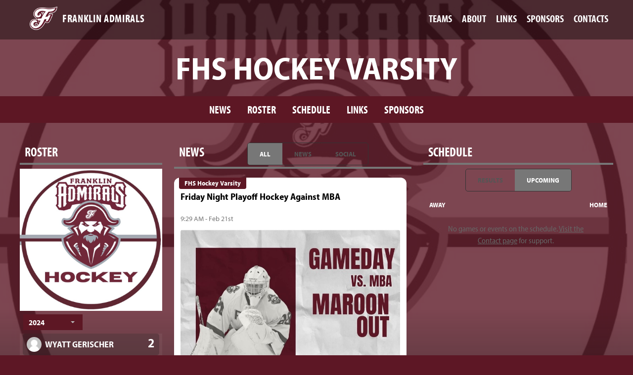

--- FILE ---
content_type: text/html; charset=UTF-8
request_url: https://franklinadmirals.com/teams/2140
body_size: 69763
content:
<!doctype html>
<html lang="en">
    <head>
        <meta charset="UTF-8">
        <meta name="description" content="#">
        <meta name="keywords" content="#">
        <meta name="author" content="BallFrog.com, LLC">
        <meta name="viewport" content="width=device-width, initial-scale=1, maximum-scale=2.0, user-scalable=yes">
        <meta name="format-detection" content="telephone=no">
                        <meta property="og:url" content="https://franklinadmirals.com/teams/2140" />
    <meta property="og:type" content="article" />
    <meta property="og:title" content="Hockey Varsity" />
    <meta property="og:description" content="Stay up to date with news, info, and more!" />
    <meta property="og:image" content="https://s3.amazonaws.com/ballfrog-app/teams/2140-23c97-57525.jpg" />
    <meta name="twitter:title" content="Hockey Varsity" />
    <meta name="twitter:description" content="Stay up to date with news, info, and more!" />
    <meta name="twitter:image" content="https://s3.amazonaws.com/ballfrog-app/teams/2140-23c97-57525.jpg">
    <meta name="twitter:card" content="summary_large_image">
                <title>FRANKLIN ADMIRALS</title>
        <link rel="shortcut icon" href="https://s3.amazonaws.com/ballfrog-app/comp-sites/3-eccbc-14766.png" />
        <link rel="stylesheet" href="https://use.typekit.net/wze3syy.css">
        <link href="https://franklinadmirals.com/assets/css/font-awesome.min.css" rel="stylesheet" type="text/css">
        <link href="https://franklinadmirals.com/assets/css/style.css?cacehbust=12597" rel="stylesheet" type="text/css">
                <style>
            body.dark-theme{background:#5D1725}footer .download-wrap{background:#5D1725 !important}
        </style>
                        <script>window.twttr = (function(d, s, id) {
            var js, fjs = d.getElementsByTagName(s)[0],
                t = window.twttr || {};
            if (d.getElementById(id)) return t;
            js = d.createElement(s);
            js.id = id;
            js.src = "https://platform.twitter.com/widgets.js";
            fjs.parentNode.insertBefore(js, fjs);

            t._e = [];
            t.ready = function(f) {
                t._e.push(f);
            };

            return t;
        }(document, "script", "twitter-wjs"));</script>
        <script>
            window.ballfrog = {
                appsite: "franklin",
                compsiteuri: "franklin",
                subset_team_ids: [],
                single_team_id: null,
                ios_download_url: "http://bit.ly/franklin-ios",
                android_download_url: "http://bit.ly/franklin-droid",
                schedule_default: "upcoming"
            };
        </script>
        <script src="https://franklinadmirals.com/assets/js/core.js?cacehbust=20260127"></script>
    </head>
    <style type="text/css">
    :root{
        --primary-theme-color: #5d1724;
        --primary-accent-color: #777777;
        --primary-accent-color-hover: #5e5e5e;
    }
</style>    <body class="dark-theme page-team franklin">
        
        
    <nav class="row main">
    <div class="container">
        <a href="/" class="icon-wrap">
            <img src="https://s3.amazonaws.com/ballfrog-app/comp-sites/3-eccbc-14766.png" class="icon" alt="school logo">
            <div class="title">FRANKLIN ADMIRALS</div>
        </a>
        <ul class="top">
                                                <li>
                        <a href="#" id="teams-nav-item">Teams</a>
                        <div class="subnav-list " id="teams-nav-list">
                                                        <div class="entities">
                                                                                                            <a href="/teams/5023" data-division-id="">
                                            FHS Baseball
                                        </a>
                                                                                                                                                <a href="/teams/1349" data-division-id="">
                                            FHS Basketball Boys
                                        </a>
                                                                                                                                                <a href="/teams/7311" data-division-id="">
                                            FHS BASKETBALL BOYS 9th
                                        </a>
                                                                                                                                                <a href="/teams/1401" data-division-id="">
                                            FHS Basketball Girls
                                        </a>
                                                                                                                                                <a href="/teams/7224" data-division-id="">
                                            FHS Bowling - Boys
                                        </a>
                                                                                                                                                <a href="/teams/5880" data-division-id="">
                                            FHS Bowling - Girls
                                        </a>
                                                                                                                                                <a href="/teams/5797" data-division-id="">
                                            FHS Cheerleading
                                        </a>
                                                                                                                                                <a href="/teams/5801" data-division-id="">
                                            FHS Clay Target
                                        </a>
                                                                                                                                                <a href="/teams/5823" data-division-id="">
                                            FHS Cross Country
                                        </a>
                                                                                                                                                <a href="/teams/7225" data-division-id="">
                                            FHS Field Hockey
                                        </a>
                                                                                                                                                <a href="/teams/5829" data-division-id="">
                                            FHS Fishing
                                        </a>
                                                                                                                                                <a href="/teams/6976" data-division-id="">
                                            FHS Flag Football - Girls
                                        </a>
                                                                                                                                                <a href="/teams/6698" data-division-id="">
                                            FHS Football - FR
                                        </a>
                                                                                                                                                <a href="/teams/4620" data-division-id="">
                                            FHS Football - JV
                                        </a>
                                                                                                                                                <a href="/teams/56" data-division-id="">
                                            FHS Football - Varsity
                                        </a>
                                                                                                                                                <a href="/teams/14484" data-division-id="">
                                            FHS Golf - Boys
                                        </a>
                                                                                                                                                <a href="/teams/14486" data-division-id="">
                                            FHS Golf - Girls
                                        </a>
                                                                                                                                                <a href="/teams/2140" data-division-id="">
                                            FHS Hockey Varsity
                                        </a>
                                                                                                                                                <a href="/teams/5227" data-division-id="">
                                            FHS Lacrosse Boys
                                        </a>
                                                                                                                                                <a href="/teams/2770" data-division-id="">
                                            FHS Lacrosse Girls
                                        </a>
                                                                                                                                                <a href="/teams/6351" data-division-id="">
                                            FHS Mountain Biking
                                        </a>
                                                                                                                                                <a href="/teams/5060" data-division-id="">
                                            FHS Rugby
                                        </a>
                                                                                                                                                <a href="/teams/2839" data-division-id="">
                                            FHS Soccer Boys
                                        </a>
                                                                                                                                                <a href="/teams/4793" data-division-id="">
                                            FHS Soccer Girls
                                        </a>
                                                                                                                                                <a href="/teams/5260" data-division-id="">
                                            FHS Softball
                                        </a>
                                                                                                                                                <a href="/teams/5800" data-division-id="">
                                            FHS Swim and Dive
                                        </a>
                                                                                                                                                <a href="/teams/5884" data-division-id="">
                                            FHS Tennis
                                        </a>
                                                                                                                                                <a href="/teams/6960" data-division-id="">
                                            FHS Track and Field
                                        </a>
                                                                                                                                                <a href="/teams/4733" data-division-id="">
                                            FHS Volleyball
                                        </a>
                                                                                                                                                <a href="/teams/5804" data-division-id="">
                                            FHS Wrestling
                                        </a>
                                                                                                </div>
                        </div>
                    </li>
                                                                            <li>
                            <a href="/about/all">About</a>
                        </li>
                                                                <li>
                            <a href="/links/all">Links</a>
                        </li>
                                                                <li>
                            <a href="/sponsors/all">Sponsors</a>
                        </li>
                                                                                                        <li class="last">
                            <a href="/contacts/all">Contacts</a>
                        </li>
                                                        </ul>
        <span class="close-mobile-menu">&times;</span>
        <i class="fa fa-bars mobile-menu-trigger"></i>
    </div>
</nav>

                    <nav class="row secondary">
            <h1>FHS Hockey Varsity</h1>
        <div class="menu-wrap">
        <span class="close-mobile-menu">&times;</span>
        <i class="fa fa-bars mobile-menu-trigger"></i>
    <ul style="background-color: #5d1724">
                        <li>
                <a href="/teams/2140#team-news-column" class="pill-item" data-ref="team-news-column">News</a>
            </li>
                                    <li>
                <a href="/teams/2140#team-roster-column" class="pill-item" data-ref="team-roster-column">Roster</a>
            </li>
                                    <li>
                <a href="/teams/2140#team-scoreboard-column" class="pill-item" data-ref="team-scoreboard-column">Schedule</a>
            </li>
                                                    <li>
                    <a href="/links/2140">Links</a>
                </li>
                                        <li>
                    <a href="/sponsors/2140">Sponsors</a>
                </li>
                                                            </li>
        </ul>
    </div>
</nav>    
    <section class="row main-body">

                    <div class="team-background">
                <img src="https://s3.amazonaws.com/ballfrog-app/teams/2140-23c97-57525.jpg">
            </div>
        
        <div class="container">
            
                            <!-- roster -->
                <div class="column column-one-third team-roster-column pill-content" id="team-roster-column">
                    <div class="heading">
                        <h2>Roster</h2>
                    </div>
                    <div class="team-image">
                        <img src="https://s3.amazonaws.com/ballfrog-app/teams/2140-23c97-57525.jpg" alt="Hockey Varsity">
                    </div>
                                            <select class="roster-year-element roster-year-select" id="roster-id">
                                                            <option value="4858">2024</option>
                                                            <option value="3443">2023</option>
                                                            <option value="2593">2022</option>
                                                            <option value="496">2019</option>
                                                    </select>
                                                                <div class="scroll-container has-multiple-rosters">
                                                                        <div class="player-list-item" data-player-id="38849" data-roster-2593 tabindex="0">
                                <img src="https://s3.amazonaws.com/ballfrog-app/players/avatar-nogender.png" alt="Jacob Benoit">
                                <span class="name">Jacob Benoit</span>
                                                                    <span class="number">1</span>
                                                            </div>
                                                    <div class="player-list-item" data-player-id="81781" data-roster-4858 tabindex="1">
                                <img src="https://s3.amazonaws.com/ballfrog-app/players/avatar-nogender.png" alt="WYATT GERISCHER">
                                <span class="name">WYATT GERISCHER</span>
                                                                    <span class="number">2</span>
                                                            </div>
                                                    <div class="player-list-item" data-player-id="23797" data-roster-496 tabindex="2">
                                <img src="https://s3.amazonaws.com/ballfrog-app/players/23797-132f2-686767.jpg" alt="Will Petty">
                                <span class="name">Will Petty</span>
                                                                    <span class="number">2</span>
                                                            </div>
                                                    <div class="player-list-item" data-player-id="46957" data-roster-3443 tabindex="3">
                                <img src="https://s3.amazonaws.com/ballfrog-app/players/avatar-nogender.png" alt="Hank Hayes">
                                <span class="name">Hank Hayes</span>
                                                                    <span class="number">3</span>
                                                            </div>
                                                    <div class="player-list-item" data-player-id="38860" data-roster-2593 tabindex="4">
                                <img src="https://s3.amazonaws.com/ballfrog-app/players/avatar-nogender.png" alt="Hudson Lohse">
                                <span class="name">Hudson Lohse</span>
                                                                    <span class="number">5</span>
                                                            </div>
                                                    <div class="player-list-item" data-player-id="46963" data-roster-3443 tabindex="5">
                                <img src="https://s3.amazonaws.com/ballfrog-app/players/avatar-nogender.png" alt="Hudson Lohse">
                                <span class="name">Hudson Lohse</span>
                                                                    <span class="number">5</span>
                                                            </div>
                                                    <div class="player-list-item" data-player-id="10104" data-roster-496 tabindex="6">
                                <img src="https://s3.amazonaws.com/ballfrog-app/players/10104-abf09-562523.jpg" alt="Nick Gaca">
                                <span class="name">Nick Gaca</span>
                                                                    <span class="number">7</span>
                                                            </div>
                                                    <div class="player-list-item" data-player-id="81810" data-roster-4858 tabindex="7">
                                <img src="https://s3.amazonaws.com/ballfrog-app/players/avatar-nogender.png" alt="CHASE OTTOLINI">
                                <span class="name">CHASE OTTOLINI</span>
                                                                    <span class="number">7</span>
                                                            </div>
                                                    <div class="player-list-item" data-player-id="81779" data-roster-4858 tabindex="8">
                                <img src="https://s3.amazonaws.com/ballfrog-app/players/avatar-nogender.png" alt="QUINN SPENCER">
                                <span class="name">QUINN SPENCER</span>
                                                                    <span class="number">8</span>
                                                            </div>
                                                    <div class="player-list-item" data-player-id="46970" data-roster-3443 tabindex="9">
                                <img src="https://s3.amazonaws.com/ballfrog-app/players/avatar-nogender.png" alt="Quinn Spencer">
                                <span class="name">Quinn Spencer</span>
                                                                    <span class="number">8</span>
                                                            </div>
                                                    <div class="player-list-item" data-player-id="38869" data-roster-2593 tabindex="10">
                                <img src="https://s3.amazonaws.com/ballfrog-app/players/avatar-nogender.png" alt="Quinn Spencer">
                                <span class="name">Quinn Spencer</span>
                                                                    <span class="number">8</span>
                                                            </div>
                                                    <div class="player-list-item" data-player-id="38857" data-roster-2593 tabindex="11">
                                <img src="https://s3.amazonaws.com/ballfrog-app/players/avatar-nogender.png" alt="Nolan Larrabee">
                                <span class="name">Nolan Larrabee</span>
                                                                    <span class="number">9</span>
                                                            </div>
                                                    <div class="player-list-item" data-player-id="81809" data-roster-4858 tabindex="12">
                                <img src="https://s3.amazonaws.com/ballfrog-app/players/avatar-nogender.png" alt="DAVID UNGER">
                                <span class="name">DAVID UNGER</span>
                                                                    <span class="number">9</span>
                                                            </div>
                                                    <div class="player-list-item" data-player-id="47000" data-roster-3443 tabindex="13">
                                <img src="https://s3.amazonaws.com/ballfrog-app/players/avatar-nogender.png" alt="David Unger">
                                <span class="name">David Unger</span>
                                                                    <span class="number">9</span>
                                                            </div>
                                                    <div class="player-list-item" data-player-id="81744" data-roster-4858 tabindex="14">
                                <img src="https://s3.amazonaws.com/ballfrog-app/players/avatar-nogender.png" alt="COLE WRIGHT">
                                <span class="name">COLE WRIGHT</span>
                                                                    <span class="number">10</span>
                                                            </div>
                                                    <div class="player-list-item" data-player-id="81807" data-roster-4858 tabindex="15">
                                <img src="https://s3.amazonaws.com/ballfrog-app/players/avatar-nogender.png" alt="SHENG MORTON-COX">
                                <span class="name">SHENG MORTON-COX</span>
                                                                    <span class="number">11</span>
                                                            </div>
                                                    <div class="player-list-item" data-player-id="38864" data-roster-2593 tabindex="16">
                                <img src="https://s3.amazonaws.com/ballfrog-app/players/avatar-nogender.png" alt="Owen McGroarty">
                                <span class="name">Owen McGroarty</span>
                                                                    <span class="number">11</span>
                                                            </div>
                                                    <div class="player-list-item" data-player-id="46966" data-roster-3443 tabindex="17">
                                <img src="https://s3.amazonaws.com/ballfrog-app/players/avatar-nogender.png" alt="Owen McGroarty">
                                <span class="name">Owen McGroarty</span>
                                                                    <span class="number">11</span>
                                                            </div>
                                                    <div class="player-list-item" data-player-id="10111" data-roster-496 tabindex="18">
                                <img src="https://s3.amazonaws.com/ballfrog-app/players/10111-70bb8-162700.jpg" alt="Eli Warden">
                                <span class="name">Eli Warden</span>
                                                                    <span class="number">11</span>
                                                            </div>
                                                    <div class="player-list-item" data-player-id="46958" data-roster-3443 tabindex="19">
                                <img src="https://s3.amazonaws.com/ballfrog-app/players/avatar-nogender.png" alt="Grant Hays">
                                <span class="name">Grant Hays</span>
                                                                    <span class="number">12</span>
                                                            </div>
                                                    <div class="player-list-item" data-player-id="38854" data-roster-2593 tabindex="20">
                                <img src="https://s3.amazonaws.com/ballfrog-app/players/avatar-nogender.png" alt="Grant Hays">
                                <span class="name">Grant Hays</span>
                                                                    <span class="number">12</span>
                                                            </div>
                                                    <div class="player-list-item" data-player-id="81811" data-roster-4858 tabindex="21">
                                <img src="https://s3.amazonaws.com/ballfrog-app/players/avatar-nogender.png" alt="WILLIAM CLARK">
                                <span class="name">WILLIAM CLARK</span>
                                                                    <span class="number">13</span>
                                                            </div>
                                                    <div class="player-list-item" data-player-id="38856" data-roster-2593 tabindex="22">
                                <img src="https://s3.amazonaws.com/ballfrog-app/players/avatar-nogender.png" alt="Preston Kimbrough">
                                <span class="name">Preston Kimbrough</span>
                                                                    <span class="number">13</span>
                                                            </div>
                                                    <div class="player-list-item" data-player-id="81788" data-roster-4858 tabindex="23">
                                <img src="https://s3.amazonaws.com/ballfrog-app/players/avatar-nogender.png" alt="WILLIAM MCCORMICK">
                                <span class="name">WILLIAM MCCORMICK</span>
                                                                    <span class="number">14</span>
                                                            </div>
                                                    <div class="player-list-item" data-player-id="46965" data-roster-3443 tabindex="24">
                                <img src="https://s3.amazonaws.com/ballfrog-app/players/avatar-nogender.png" alt="Will McCormick">
                                <span class="name">Will McCormick</span>
                                                                    <span class="number">14</span>
                                                            </div>
                                                    <div class="player-list-item" data-player-id="38863" data-roster-2593 tabindex="25">
                                <img src="https://s3.amazonaws.com/ballfrog-app/players/avatar-nogender.png" alt="Will McCormick">
                                <span class="name">Will McCormick</span>
                                                                    <span class="number">14</span>
                                                            </div>
                                                    <div class="player-list-item" data-player-id="81792" data-roster-4858 tabindex="26">
                                <img src="https://s3.amazonaws.com/ballfrog-app/players/avatar-nogender.png" alt="EVAN PEAL">
                                <span class="name">EVAN PEAL</span>
                                                                    <span class="number">15</span>
                                                            </div>
                                                    <div class="player-list-item" data-player-id="81783" data-roster-4858 tabindex="27">
                                <img src="https://s3.amazonaws.com/ballfrog-app/players/avatar-nogender.png" alt="KASPER THURESSON">
                                <span class="name">KASPER THURESSON</span>
                                                                    <span class="number">16</span>
                                                            </div>
                                                    <div class="player-list-item" data-player-id="46999" data-roster-3443 tabindex="28">
                                <img src="https://s3.amazonaws.com/ballfrog-app/players/avatar-nogender.png" alt="Kasper Thuresson">
                                <span class="name">Kasper Thuresson</span>
                                                                    <span class="number">16</span>
                                                            </div>
                                                    <div class="player-list-item" data-player-id="38870" data-roster-2593 tabindex="29">
                                <img src="https://s3.amazonaws.com/ballfrog-app/players/avatar-nogender.png" alt="Kasper Thuresson">
                                <span class="name">Kasper Thuresson</span>
                                                                    <span class="number">16</span>
                                                            </div>
                                                    <div class="player-list-item" data-player-id="10099" data-roster-496 tabindex="30">
                                <img src="https://s3.amazonaws.com/ballfrog-app/players/10099-995ca-904632.jpg" alt="William Clarke">
                                <span class="name">William Clarke</span>
                                                                    <span class="number">17</span>
                                                            </div>
                                                    <div class="player-list-item" data-player-id="81782" data-roster-4858 tabindex="31">
                                <img src="https://s3.amazonaws.com/ballfrog-app/players/avatar-nogender.png" alt="MYKYTA POPOV">
                                <span class="name">MYKYTA POPOV</span>
                                                                    <span class="number">17</span>
                                                            </div>
                                                    <div class="player-list-item" data-player-id="46968" data-roster-4858 tabindex="32">
                                <img src="https://s3.amazonaws.com/ballfrog-app/players/avatar-nogender.png" alt="Aidan Murphy">
                                <span class="name">Aidan Murphy</span>
                                                                    <span class="number">18</span>
                                                            </div>
                                                    <div class="player-list-item" data-player-id="38867" data-roster-2593 tabindex="33">
                                <img src="https://s3.amazonaws.com/ballfrog-app/players/avatar-nogender.png" alt="Aidan Murphy">
                                <span class="name">Aidan Murphy</span>
                                                                    <span class="number">18</span>
                                                            </div>
                                                    <div class="player-list-item" data-player-id="47267" data-roster-3443 tabindex="34">
                                <img src="https://s3.amazonaws.com/ballfrog-app/players/avatar-nogender.png" alt="Hudson Richards">
                                <span class="name">Hudson Richards</span>
                                                                    <span class="number">19</span>
                                                            </div>
                                                    <div class="player-list-item" data-player-id="81815" data-roster-4858 tabindex="35">
                                <img src="https://s3.amazonaws.com/ballfrog-app/players/avatar-nogender.png" alt="GRAYSON BUTTERS">
                                <span class="name">GRAYSON BUTTERS</span>
                                                                    <span class="number">20</span>
                                                            </div>
                                                    <div class="player-list-item" data-player-id="46749" data-roster-3443 tabindex="36">
                                <img src="https://s3.amazonaws.com/ballfrog-app/players/avatar-nogender.png" alt="Grayson Butters">
                                <span class="name">Grayson Butters</span>
                                                                    <span class="number">20</span>
                                                            </div>
                                                    <div class="player-list-item" data-player-id="23795" data-roster-496 tabindex="37">
                                <img src="https://s3.amazonaws.com/ballfrog-app/players/23795-e4f21-342739.jpg" alt="Ben Helm">
                                <span class="name">Ben Helm</span>
                                                                    <span class="number">21</span>
                                                            </div>
                                                    <div class="player-list-item" data-player-id="10103" data-roster-496 tabindex="38">
                                <img src="https://s3.amazonaws.com/ballfrog-app/players/10103-f53eb-347108.jpg" alt="Bailey Dvorak">
                                <span class="name">Bailey Dvorak</span>
                                                                    <span class="number">22</span>
                                                            </div>
                                                    <div class="player-list-item" data-player-id="38853" data-roster-2593 tabindex="39">
                                <img src="https://s3.amazonaws.com/ballfrog-app/players/avatar-nogender.png" alt="Wyatt Gerischer">
                                <span class="name">Wyatt Gerischer</span>
                                                                    <span class="number">22</span>
                                                            </div>
                                                    <div class="player-list-item" data-player-id="81789" data-roster-4858 tabindex="40">
                                <img src="https://s3.amazonaws.com/ballfrog-app/players/avatar-nogender.png" alt="RYAN MANNION">
                                <span class="name">RYAN MANNION</span>
                                                                    <span class="number">22</span>
                                                            </div>
                                                    <div class="player-list-item" data-player-id="10108" data-roster-496 tabindex="41">
                                <img src="https://s3.amazonaws.com/ballfrog-app/players/10108-cc298-878303.jpg" alt="Caleb Litton">
                                <span class="name">Caleb Litton</span>
                                                                    <span class="number">23</span>
                                                            </div>
                                                    <div class="player-list-item" data-player-id="46961" data-roster-3443 tabindex="42">
                                <img src="https://s3.amazonaws.com/ballfrog-app/players/avatar-nogender.png" alt="Cael Lewis">
                                <span class="name">Cael Lewis</span>
                                                                    <span class="number">24</span>
                                                            </div>
                                                    <div class="player-list-item" data-player-id="38858" data-roster-2593 tabindex="43">
                                <img src="https://s3.amazonaws.com/ballfrog-app/players/avatar-nogender.png" alt="Cael Lewis">
                                <span class="name">Cael Lewis</span>
                                                                    <span class="number">24</span>
                                                            </div>
                                                    <div class="player-list-item" data-player-id="23796" data-roster-496 tabindex="44">
                                <img src="https://s3.amazonaws.com/ballfrog-app/players/23796-aa97f-635725.jpg" alt="Gavin Meagher">
                                <span class="name">Gavin Meagher</span>
                                                                    <span class="number">26</span>
                                                            </div>
                                                    <div class="player-list-item" data-player-id="46969" data-roster-3443 tabindex="45">
                                <img src="https://s3.amazonaws.com/ballfrog-app/players/avatar-nogender.png" alt="Cole Poynor">
                                <span class="name">Cole Poynor</span>
                                                                    <span class="number">26</span>
                                                            </div>
                                                    <div class="player-list-item" data-player-id="38868" data-roster-2593 tabindex="46">
                                <img src="https://s3.amazonaws.com/ballfrog-app/players/avatar-nogender.png" alt="Cole Poynor">
                                <span class="name">Cole Poynor</span>
                                                                    <span class="number">26</span>
                                                            </div>
                                                    <div class="player-list-item" data-player-id="81780" data-roster-4858 tabindex="47">
                                <img src="https://s3.amazonaws.com/ballfrog-app/players/avatar-nogender.png" alt="HENRY HAYES">
                                <span class="name">HENRY HAYES</span>
                                                                    <span class="number">29</span>
                                                            </div>
                                                    <div class="player-list-item" data-player-id="38859" data-roster-2593 tabindex="48">
                                <img src="https://s3.amazonaws.com/ballfrog-app/players/avatar-nogender.png" alt="Quinn Lohse">
                                <span class="name">Quinn Lohse</span>
                                                                    <span class="number">29</span>
                                                            </div>
                                                    <div class="player-list-item" data-player-id="46962" data-roster-3443 tabindex="49">
                                <img src="https://s3.amazonaws.com/ballfrog-app/players/avatar-nogender.png" alt="Quinn Lohse">
                                <span class="name">Quinn Lohse</span>
                                                                    <span class="number">29</span>
                                                            </div>
                                                    <div class="player-list-item" data-player-id="81812" data-roster-4858 tabindex="50">
                                <img src="https://s3.amazonaws.com/ballfrog-app/players/avatar-nogender.png" alt="CHASE WAGERS">
                                <span class="name">CHASE WAGERS</span>
                                                                    <span class="number">33</span>
                                                            </div>
                                                    <div class="player-list-item" data-player-id="47002" data-roster-3443 tabindex="51">
                                <img src="https://s3.amazonaws.com/ballfrog-app/players/avatar-nogender.png" alt="Chase Wagers">
                                <span class="name">Chase Wagers</span>
                                                                    <span class="number">33</span>
                                                            </div>
                                                    <div class="player-list-item" data-player-id="81786" data-roster-4858 tabindex="52">
                                <img src="https://s3.amazonaws.com/ballfrog-app/players/avatar-nogender.png" alt="ZACHARY BROY">
                                <span class="name">ZACHARY BROY</span>
                                                                    <span class="number">34</span>
                                                            </div>
                                                    <div class="player-list-item" data-player-id="46748" data-roster-3443 tabindex="53">
                                <img src="https://s3.amazonaws.com/ballfrog-app/players/avatar-nogender.png" alt="Alex Broy">
                                <span class="name">Alex Broy</span>
                                                                    <span class="number">34</span>
                                                            </div>
                                                    <div class="player-list-item" data-player-id="38851" data-roster-2593 tabindex="54">
                                <img src="https://s3.amazonaws.com/ballfrog-app/players/avatar-nogender.png" alt="Garyn Darby">
                                <span class="name">Garyn Darby</span>
                                                                    <span class="number">35</span>
                                                            </div>
                                                    <div class="player-list-item" data-player-id="23793" data-roster-496 tabindex="55">
                                <img src="https://s3.amazonaws.com/ballfrog-app/players/23793-404e0-320096.jpg" alt="Isabella Smyth">
                                <span class="name">Isabella Smyth</span>
                                                                    <span class="number">35</span>
                                                            </div>
                                                    <div class="player-list-item" data-player-id="46746" data-roster-3443 tabindex="56">
                                <img src="https://s3.amazonaws.com/ballfrog-app/players/avatar-nogender.png" alt="Gavin Akers">
                                <span class="name">Gavin Akers</span>
                                                                    <span class="number">41</span>
                                                            </div>
                                                    <div class="player-list-item" data-player-id="38848" data-roster-2593 tabindex="57">
                                <img src="https://s3.amazonaws.com/ballfrog-app/players/avatar-nogender.png" alt="Gavin Akers">
                                <span class="name">Gavin Akers</span>
                                                                    <span class="number">41</span>
                                                            </div>
                                                    <div class="player-list-item" data-player-id="81813" data-roster-4858 tabindex="58">
                                <img src="https://s3.amazonaws.com/ballfrog-app/players/avatar-nogender.png" alt="CAMERON HIGGINS">
                                <span class="name">CAMERON HIGGINS</span>
                                                                    <span class="number">44</span>
                                                            </div>
                                                    <div class="player-list-item" data-player-id="46959" data-roster-3443 tabindex="59">
                                <img src="https://s3.amazonaws.com/ballfrog-app/players/avatar-nogender.png" alt="Cameron Higgins">
                                <span class="name">Cameron Higgins</span>
                                                                    <span class="number">44</span>
                                                            </div>
                                                    <div class="player-list-item" data-player-id="23794" data-roster-496 tabindex="60">
                                <img src="https://s3.amazonaws.com/ballfrog-app/players/23794-ac1c5-775808.jpg" alt="Matt Unger">
                                <span class="name">Matt Unger</span>
                                                                    <span class="number">51</span>
                                                            </div>
                                                    <div class="player-list-item" data-player-id="81791" data-roster-4858 tabindex="61">
                                <img src="https://s3.amazonaws.com/ballfrog-app/players/avatar-nogender.png" alt="LUCAS ORTEGA">
                                <span class="name">LUCAS ORTEGA</span>
                                                                    <span class="number">56</span>
                                                            </div>
                                                    <div class="player-list-item" data-player-id="81790" data-roster-4858 tabindex="62">
                                <img src="https://s3.amazonaws.com/ballfrog-app/players/avatar-nogender.png" alt="JOSHUA YURJEVICH">
                                <span class="name">JOSHUA YURJEVICH</span>
                                                                    <span class="number">58</span>
                                                            </div>
                                                    <div class="player-list-item" data-player-id="47003" data-roster-3443 tabindex="63">
                                <img src="https://s3.amazonaws.com/ballfrog-app/players/avatar-nogender.png" alt="Josh Yurjevich">
                                <span class="name">Josh Yurjevich</span>
                                                                    <span class="number">58</span>
                                                            </div>
                                                    <div class="player-list-item" data-player-id="38873" data-roster-2593 tabindex="64">
                                <img src="https://s3.amazonaws.com/ballfrog-app/players/avatar-nogender.png" alt="Josh Yurjevich">
                                <span class="name">Josh Yurjevich</span>
                                                                    <span class="number">58</span>
                                                            </div>
                                                    <div class="player-list-item" data-player-id="10098" data-roster-496 tabindex="65">
                                <img src="https://s3.amazonaws.com/ballfrog-app/players/10098-c8769-264708.jpg" alt="Harrison Clarke">
                                <span class="name">Harrison Clarke</span>
                                                                    <span class="number">63</span>
                                                            </div>
                                                    <div class="player-list-item" data-player-id="81814" data-roster-4858 tabindex="66">
                                <img src="https://s3.amazonaws.com/ballfrog-app/players/avatar-nogender.png" alt="CHAD JANSON">
                                <span class="name">CHAD JANSON</span>
                                                                    <span class="number">66</span>
                                                            </div>
                                                    <div class="player-list-item" data-player-id="46960" data-roster-3443 tabindex="67">
                                <img src="https://s3.amazonaws.com/ballfrog-app/players/avatar-nogender.png" alt="Chad Janson">
                                <span class="name">Chad Janson</span>
                                                                    <span class="number">66</span>
                                                            </div>
                                                    <div class="player-list-item" data-player-id="38872" data-roster-2593 tabindex="68">
                                <img src="https://s3.amazonaws.com/ballfrog-app/players/avatar-nogender.png" alt="Matt Yurjevich">
                                <span class="name">Matt Yurjevich</span>
                                                                    <span class="number">71</span>
                                                            </div>
                                                    <div class="player-list-item" data-player-id="10115" data-roster-496 tabindex="69">
                                <img src="https://s3.amazonaws.com/ballfrog-app/players/10115-67baa-116884.jpg" alt="Nick Yurjevich">
                                <span class="name">Nick Yurjevich</span>
                                                                    <span class="number">71</span>
                                                            </div>
                                                    <div class="player-list-item" data-player-id="81787" data-roster-4858 tabindex="70">
                                <img src="https://s3.amazonaws.com/ballfrog-app/players/avatar-nogender.png" alt="BRODIE MARCHY">
                                <span class="name">BRODIE MARCHY</span>
                                                                    <span class="number">72</span>
                                                            </div>
                                                    <div class="player-list-item" data-player-id="38862" data-roster-2593 tabindex="71">
                                <img src="https://s3.amazonaws.com/ballfrog-app/players/avatar-nogender.png" alt="Brodie Marchy">
                                <span class="name">Brodie Marchy</span>
                                                                    <span class="number">72</span>
                                                            </div>
                                                    <div class="player-list-item" data-player-id="81808" data-roster-4858 tabindex="72">
                                <img src="https://s3.amazonaws.com/ballfrog-app/players/avatar-nogender.png" alt="BENJAMIN FLEMING">
                                <span class="name">BENJAMIN FLEMING</span>
                                                                    <span class="number">76</span>
                                                            </div>
                                                    <div class="player-list-item" data-player-id="46751" data-roster-3443 tabindex="73">
                                <img src="https://s3.amazonaws.com/ballfrog-app/players/avatar-nogender.png" alt="Graham Fleming">
                                <span class="name">Graham Fleming</span>
                                                                    <span class="number">76</span>
                                                            </div>
                                                    <div class="player-list-item" data-player-id="10107" data-roster-496 tabindex="74">
                                <img src="https://s3.amazonaws.com/ballfrog-app/players/10107-c4b8b-898039.jpg" alt="Max Linn">
                                <span class="name">Max Linn</span>
                                                                    <span class="number">76</span>
                                                            </div>
                                                    <div class="player-list-item" data-player-id="46747" data-roster-3443 tabindex="75">
                                <img src="https://s3.amazonaws.com/ballfrog-app/players/avatar-nogender.png" alt="Phillip Isaac Brown">
                                <span class="name">Phillip Isaac Brown</span>
                                                                    <span class="number">86</span>
                                                            </div>
                                                    <div class="player-list-item" data-player-id="81785" data-roster-4858 tabindex="76">
                                <img src="https://s3.amazonaws.com/ballfrog-app/players/avatar-nogender.png" alt="BRADEN GULYAS">
                                <span class="name">BRADEN GULYAS</span>
                                                                    <span class="number">88</span>
                                                            </div>
                                                    <div class="player-list-item" data-player-id="10114" data-roster-496 tabindex="77">
                                <img src="https://s3.amazonaws.com/ballfrog-app/players/10114-0678c-163876.jpg" alt="Matt Yurjevich">
                                <span class="name">Matt Yurjevich</span>
                                                                    <span class="number">88</span>
                                                            </div>
                                                    <div class="player-list-item" data-player-id="10101" data-roster-496 tabindex="78">
                                <img src="https://s3.amazonaws.com/ballfrog-app/players/10101-6dfc3-6408.jpg" alt="Joey Cuthbert">
                                <span class="name">Joey Cuthbert</span>
                                                                    <span class="number">91</span>
                                                            </div>
                                                    <div class="player-list-item" data-player-id="46750" data-roster-3443 tabindex="79">
                                <img src="https://s3.amazonaws.com/ballfrog-app/players/avatar-nogender.png" alt="MacLaine Butters">
                                <span class="name">MacLaine Butters</span>
                                                                    <span class="number">92</span>
                                                            </div>
                                                    <div class="player-list-item" data-player-id="38728" data-roster-2593 tabindex="80">
                                <img src="https://s3.amazonaws.com/ballfrog-app/players/avatar-nogender.png" alt="MacLaine Butters">
                                <span class="name">MacLaine Butters</span>
                                                                    <span class="number">92</span>
                                                            </div>
                                                    <div class="player-list-item" data-player-id="10100" data-roster-496 tabindex="81">
                                <img src="https://s3.amazonaws.com/ballfrog-app/players/10100-ac2d4-506064.jpg" alt="Dylan Corcoran">
                                <span class="name">Dylan Corcoran</span>
                                                                    <span class="number">92</span>
                                                            </div>
                                                    <div class="player-list-item" data-player-id="81778" data-roster-4858 tabindex="82">
                                <img src="https://s3.amazonaws.com/ballfrog-app/players/avatar-nogender.png" alt="BAKER MCCORMICK">
                                <span class="name">BAKER MCCORMICK</span>
                                                                    <span class="number">92</span>
                                                            </div>
                                                    <div class="player-list-item" data-player-id="81805" data-roster-4858 tabindex="83">
                                <img src="https://s3.amazonaws.com/ballfrog-app/players/avatar-nogender.png" alt="BRADEN COLEMAN">
                                <span class="name">BRADEN COLEMAN</span>
                                                                    <span class="number">93</span>
                                                            </div>
                                                    <div class="player-list-item" data-player-id="81806" data-roster-4858 tabindex="84">
                                <img src="https://s3.amazonaws.com/ballfrog-app/players/avatar-nogender.png" alt="BRADEN COLEMAN">
                                <span class="name">BRADEN COLEMAN</span>
                                                                    <span class="number">93</span>
                                                            </div>
                                                    <div class="player-list-item" data-player-id="81784" data-roster-4858 tabindex="85">
                                <img src="https://s3.amazonaws.com/ballfrog-app/players/avatar-nogender.png" alt="HOUSTON VEILE">
                                <span class="name">HOUSTON VEILE</span>
                                                                    <span class="number">95</span>
                                                            </div>
                                                    <div class="player-list-item" data-player-id="47001" data-roster-3443 tabindex="86">
                                <img src="https://s3.amazonaws.com/ballfrog-app/players/avatar-nogender.png" alt="Houston Veile">
                                <span class="name">Houston Veile</span>
                                                                    <span class="number">95</span>
                                                            </div>
                                                    <div class="player-list-item" data-player-id="38871" data-roster-2593 tabindex="87">
                                <img src="https://s3.amazonaws.com/ballfrog-app/players/avatar-nogender.png" alt="Houston Veile">
                                <span class="name">Houston Veile</span>
                                                                    <span class="number">95</span>
                                                            </div>
                                                    <div class="player-list-item" data-player-id="38861" data-roster-2593 tabindex="88">
                                <img src="https://s3.amazonaws.com/ballfrog-app/players/avatar-nogender.png" alt="Michael Mannion">
                                <span class="name">Michael Mannion</span>
                                                                    <span class="number">96</span>
                                                            </div>
                                                    <div class="player-list-item" data-player-id="46964" data-roster-3443 tabindex="89">
                                <img src="https://s3.amazonaws.com/ballfrog-app/players/avatar-nogender.png" alt="Michael Mannion">
                                <span class="name">Michael Mannion</span>
                                                                    <span class="number">96</span>
                                                            </div>
                                                    <div class="player-list-item" data-player-id="46967" data-roster-3443 tabindex="90">
                                <img src="https://s3.amazonaws.com/ballfrog-app/players/avatar-nogender.png" alt="Brandon Mills">
                                <span class="name">Brandon Mills</span>
                                                                    <span class="number">98</span>
                                                            </div>
                                                    <div class="player-list-item" data-player-id="38865" data-roster-2593 tabindex="91">
                                <img src="https://s3.amazonaws.com/ballfrog-app/players/avatar-nogender.png" alt="Brandon Mills">
                                <span class="name">Brandon Mills</span>
                                                                    <span class="number">98</span>
                                                            </div>
                                                    <div class="player-list-item" data-player-id="38850" data-roster-2593 tabindex="92">
                                <img src="https://s3.amazonaws.com/ballfrog-app/players/avatar-nogender.png" alt="Roman Chernitskiy">
                                <span class="name">Roman Chernitskiy</span>
                                                                    <span class="number"></span>
                                                            </div>
                                                    <div class="player-list-item" data-player-id="38866" data-roster-2593 tabindex="93">
                                <img src="https://s3.amazonaws.com/ballfrog-app/players/avatar-nogender.png" alt="Sheng Morton-Cox">
                                <span class="name">Sheng Morton-Cox</span>
                                                                    <span class="number"></span>
                                                            </div>
                                                <div class="empty-msg">
                            The roster has not been published.
                            <a href="/contacts/2140">Visit the Contact page</a> for support.
                        </div>
                    </div>
                </div>
            
                            <!-- news -->
                <div class="column column-one-third team-news-column pill-content" id="team-news-column">
                    <div class="heading">
                        <h2>News</h2>
                        <div class="pill-nav">
                            <span class="pill-item" data-ref="news-all">All</span>
                            <span class="pill-item" data-ref="news-news">News</span>
                            <span class="pill-item" data-ref="news-social">Social</span>
                        </div>
                                                                    </div>

                    <div class="scroll-container pill-content" id="news-all">
                        <!-- populated with JS -->
                        <div class="empty-msg">
                            No new posts have been published.
                            <a href="/contacts/2140">Visit the Contact page</a> for support.
                        </div>
                    </div>

                    <div class="scroll-container pill-content" id="news-news">
                        <!-- populated with JS -->
                        <div class="empty-msg">
                            No news posts have been published.
                            <a href="/contacts/2140">Visit the Contact page</a> for support.
                        </div>
                    </div>

                    <div class="scroll-container pill-content" id="news-social">
                        <!-- populated with JS -->
                        <div class="empty-msg">
                            No social posts have been published.
                            <a href="/contacts/2140">Visit the Contact page</a> for support.
                        </div>
                    </div>
                </div>
            
            
            

            
                            <!-- scoreboard -->
                <div class="column column-one-third team-scoreboard-column pill-content" id="team-scoreboard-column">

                    <div class="heading">
                        <h2>Schedule</h2>
                    </div>

                    <div class="row text-center">
                        <div class="pill-nav">
                            <span class="pill-item selected" data-ref="scoreboard-results">Results</span>
                            <span class="pill-item" data-ref="scoreboard-upcoming">Upcoming</span>
                        </div>
                        <div class="home-away-lbls">
                            <span class="away-lbl">Away</span>
                            <span class="home-lbl">Home</span>
                        </div>
                    </div>

                    <div class="scroll-container" id="scoreboard-results">
                        <!-- columns are populated with JS -->
                        <div class="loading-indicator">Loading...</div>
                        <div class="empty-msg">
                            No games or events have been published.
                            <a href="/contacts/2140">Visit the Contact page</a> for support.
                        </div>
                    </div>

                    <div class="scroll-container" id="scoreboard-upcoming" style="display: none;">
                        <!-- columns are populated with JS -->
                        <div class="loading-indicator">Loading...</div>
                        <div class="empty-msg">
                            No games or events on the schedule.
                            <a href="/contacts/2140">Visit the Contact page</a> for support.
                        </div>
                    </div>

                </div>
            
        </div>

        <footer>
    <div class="download-wrap" style="background-color: var(--primary-theme-color)">
        <div class="container">
                            <img src="https://s3.amazonaws.com/ballfrog-app/comp-sites/3-eccbc-737709.jpg" class="phone" alt="app mockup">
                        <div class="message">
                <h3>Don&#039;t miss another game!</h3>
                <p>
                    Follow your favorite teams and get real-time updates on schedules, scores and news directly to your mobile phone.
                </p>
            </div>
            <div class="mobile-message">
                <h3>Need More?</h3>
                <p>
                    Download our app and get access to all content!
                </p>
            </div>
            <div class="icons">
                                    <a href="http://bit.ly/franklin-ios" class="ios" target="_blank">
                        Download on the App Store
                    </a>
                                                    <a href="http://bit.ly/franklin-droid" class="android" target="_blank">
                        Get it on Google Play
                    </a>
                            </div>
        </div>
    </div>
    <div class="powered-by">
        <div class="container">
            <a href="https://ballfrog.com" target="_blank" class="logo" title="Learn more about BallFrog" >
                powered by Franklin Admirals
            </a>
            <p>
                BALLFROG IS THE LEADING PROVIDER OF BRANDED APPS FOR HIGH SCHOOL ATHLETICS. Visit Ballfrog.com to schedule a demo and we&#039;ll show you how you can improve communication and grow revenue for your program!
            </p>
            <ul>
                <li>
                    <a href="http://ballfrog.com/terms-of-service/" target="_blank">Terms of Use</a>
                </li>
                <li>
                    <a href="http://ballfrog.com/privacy-policy/" target="_blank">Privacy Policy</a>
                </li>
            </ul>
        </div>
    </div>
</footer>

    </section>

        
    <script>
        window.ballfrog.teamId = 2140;
    </script>
    <script src="https://franklinadmirals.com/assets/js/pages/team.js?cacehbust=20260127"></script>

    </body>
</html>


--- FILE ---
content_type: text/html; charset=UTF-8
request_url: https://franklinadmirals.com/infinite/feed?page=1&ads=1&&team_id=2140
body_size: 26876
content:
<article class="feed-item-single news-item " data-type="news">
                    <span class="meta-bar" style="background-color: #5d1724;">
                FHS Hockey Varsity
            </span>
                <div class="row header-row">
                        <h4>Friday Night Playoff Hockey Against MBA</h4>
                            <h6>
                    9:29 AM - Feb 21st
                                    </h6>
                                            </div>
        <div class="row content-row">
                            <div class="image-wrap">
                                        <img src="https://s3.amazonaws.com/ballfrog-app/news/33312-7264950-dc59d-860022.jpg" alt="link">
                                    </div>
                                        <p>
                    Come out for a rare Friday night game! We need as many fans as possible to come support the FHS Admirals as we take on MBA in the playoffs. It’ll be a tough game. We win, and we’re one step closer to the Predators Cup. We lose, we’re out. 

Middle TN Sports Network is broadcasting the game if you can’t attend in person. 

Maroon out, See you there! Ford Ice Bellevue. Puck drops 8:30 PM. free admission!
                </p>
                    </div>
    </article>




    <article class="feed-item-single news-item " data-type="news">
                    <span class="meta-bar" style="background-color: #5d1724;">
                FHS Hockey Varsity
            </span>
                <div class="row header-row">
                        <h4>Ice Admirals Suffer First Loss of the Season</h4>
                            <h6>
                    8:41 AM - Oct 15th
                                    </h6>
                                            </div>
        <div class="row content-row">
                                        <p>
                    The FHS Admirals fell to the JP2 Popes last night 4-1. Franklin had difficulty generating offense and mixing chemistry as they faced a tough opponent. Franklin’s lone goal came from Hank Hayes as the boys had a tough time getting past good defense and goaltending from JP2.
                </p>
                    </div>
    </article>




    <article class="feed-item-single news-item " data-type="news">
                    <span class="meta-bar" style="background-color: #5d1724;">
                FHS Hockey Varsity
            </span>
                <div class="row header-row">
                        <h4>FHS Hockey Escapes Gritty Rutherford Co</h4>
                            <h6>
                    8:34 AM - Sep 26th
                                    </h6>
                                            </div>
        <div class="row content-row">
                            <div class="image-wrap">
                                        <img src="https://s3.amazonaws.com/ballfrog-app/news/25761-1344651-da02a-422709.jpg" alt="link">
                                    </div>
                                        <p>
                    GAME SUMMARY: Franklin faced off against the Rutherford County Rampage and pulled out a hard fought win, 4-3. The Admirals jumped out to a 4-1 lead led by Ryan Mannion with 3 goals and another from Will McCormick. The game also was the Varsity debut for Chase Ottolini and Baker McCormick who had a complementary outing. The team continued to get strong goaltending from Sr goalie Chad Janson. 

NEXT GAME: Admirals are back on the ice next Monday, Sept 30 @ 8:30pm, Ford Ice in Bellevue.
                </p>
                    </div>
    </article>




    <article class="feed-item-single news-item " data-type="news">
                    <span class="meta-bar" style="background-color: #5d1724;">
                FHS Hockey Varsity
            </span>
                <div class="row header-row">
                        <h4>Admirals Frustrate Hendersonville with 6-1 Win</h4>
                            <h6>
                    11:59 PM - Sep 23rd
                                    </h6>
                                            </div>
        <div class="row content-row">
                            <div class="image-wrap">
                                        <img src="https://s3.amazonaws.com/ballfrog-app/news/25600-8233071-f1c0a-294240.jpg" alt="link">
                                    </div>
                                        <p>
                    GAME SUMMARY: FHS came out of the gate flying, frustrating the Hendersonville squad with some solid team play, led by player of the game Will McCormick. The Admirals had goals from Ryan Mannion, Wyatt Gerischer, Houston Veile, Alex Broy, and Mykyta Popov, and some outstanding goaltending from Grayson Butters, who turned away 28 shots. 

NEXT GAME: Admirals get back at it this Wednesday against Rutherford County, 8:30pm @ Centennial Sportsplex in Nashville.
                </p>
                    </div>
    </article>




    <article class="feed-item-single news-item " data-type="news">
                    <span class="meta-bar" style="background-color: #5d1724;">
                FHS Hockey Varsity
            </span>
                <div class="row header-row">
                        <h4>FHS Admirals Kill Outlaws in 1st Game of Season</h4>
                            <h6>
                    9:16 AM - Sep 19th
                                    </h6>
                                            </div>
        <div class="row content-row">
                            <div class="image-wrap">
                                        <img src="https://s3.amazonaws.com/ballfrog-app/news/25324-2747572-f3325-275200.jpg" alt="link">
                                    </div>
                                        <p>
                    GAME RECAP: The Admirals sentenced the Outlaws to defeat in a physical first outing that saw the Ads sustain too many penalties but still come out on top 6-3. The Admirals were led by Kasper Thuresson, Will McCormick and Hank Hayes who all put the puck in the net, and some strong defensive play from Chase Wagers, who earned player of the game honors. 

NEXT GAME: Monday 9/23, Nashville Centennial SportsPlex @ 7:40pm against Hendersonville
                </p>
                    </div>
    </article>




    <article class="feed-item-single news-item " data-type="news">
                    <span class="meta-bar" style="background-color: #5d1724;">
                FHS Hockey Varsity
            </span>
                <div class="row header-row">
                        <h4>FHS Hockey Season Opener Tonight!</h4>
                            <h6>
                    9:53 AM - Sep 18th
                                    </h6>
                                            </div>
        <div class="row content-row">
                            <div class="image-wrap">
                                        <img src="https://s3.amazonaws.com/ballfrog-app/news/25285-713203-90e9b-758340.jpg" alt="link">
                                    </div>
                                        <p>
                    Join us at Metro Nashville Centennial SportsPlex Wednesday, 9/18/24 at 8:30 PM for the first puck drop of the season. It’s gonna be a great year!
                </p>
                    </div>
    </article>




    <article class="feed-item-single news-item " data-type="news">
                    <span class="meta-bar" style="background-color: #5d1724;">
                FHS Hockey Varsity
            </span>
                <div class="row header-row">
                        <h4>Admirals Fall in Semi-Final Showdown</h4>
                            <h6>
                    8:18 AM - Feb 29th
                                    </h6>
                                            </div>
        <div class="row content-row">
                            <div class="image-wrap">
                                        <img src="https://s3.amazonaws.com/ballfrog-app/news/20213-8510159-ee21f-888400.jpg" alt="link">
                                    </div>
                                        <p>
                    Franklin faced off against Ravenwood in the Gnash Cup final four Monday and fell 6-3. The Ads had goals from MacLaine Butters, Grant Hays and Kasper Thuresson, but got into penalty trouble and were unable to mount a comeback. 

The Admirals finished in the final four for the first time in program history and will look to continue building on their success. 
 
Our fans made all the difference this year and we couldn’t be more thankful. They really did show up and show out! Until next year…
                </p>
                    </div>
    </article>




    <article class="feed-item-single news-item " data-type="news">
                    <span class="meta-bar" style="background-color: #5d1724;">
                FHS Hockey Varsity
            </span>
                <div class="row header-row">
                        <h4>The Color is NOT Purple; FHS Ends Father Ryan’s Season</h4>
                            <h6>
                    9:50 AM - Feb 22nd
                                    </h6>
                                            </div>
        <div class="row content-row">
                            <div class="image-wrap">
                                        <img src="https://s3.amazonaws.com/ballfrog-app/news/20078-8615014-83f7a-642920.jpg" alt="link">
                                    </div>
                                        <p>
                    Last night, the Admirals advanced in the GNASH playoffs with a hard fought battle against Father Ryan 4-3. The Admirals had goals from Hudson Richards, Kasper Thuresson, and the Lohse brothers. Seniors Gavin Akers and MacLaine Butters helped out with 3 assists each helping the Admirals advance to play Monday, February 26th against Ravenwood at Ford Ice Bellevue. 

There are only 4 teams left so put on your warmest Admirals gear, SHOW UP and SHOW OUT!
                </p>
                    </div>
    </article>




    <article class="feed-item-single news-item " data-type="news">
                    <span class="meta-bar" style="background-color: #5d1724;">
                FHS Hockey Varsity
            </span>
                <div class="row header-row">
                        <h4>FHS Ice Hockey is ON for tomorrow 1/22/24</h4>
                            <h6>
                    6:02 PM - Jan 21st
                                    </h6>
                                            </div>
        <div class="row content-row">
                            <div class="image-wrap">
                                        <img src="https://s3.amazonaws.com/ballfrog-app/news/19602-3279140-6b75b-476327.jpg" alt="link">
                                    </div>
                                        <p>
                    Come cheer on the Ice Ads as they take on Pope Prep in the race for the GNASH Cup. Puck drop 8:25pm @ Ford Ice Bellevue. Every game is important for the remainder of the season, so let’s get fans in the stands. If you’ve never seen a high school hockey game, now is a great time to put on your maroon and show up, show out! This is by far our best season yet. For stats and standings, visit GNASHockey.com. (Greater Nashville Area Scholastic Hockey)
                </p>
                    </div>
    </article>




    <article class="feed-item-single news-item " data-type="news">
                    <span class="meta-bar" style="background-color: #5d1724;">
                FHS Hockey Varsity
            </span>
                <div class="row header-row">
                        <h4>We are Better Together</h4>
                            <h6>
                    7:27 AM - Dec 7th
                                    </h6>
                                            </div>
        <div class="row content-row">
                            <div class="image-wrap">
                                        <img src="https://s3.amazonaws.com/ballfrog-app/news/19203-a3b2e-352163.jpg" alt="link">
                                    </div>
                                        <p>
                    The Admirals suffered their first loss of the season as they fell 3-2 to Ensworth-Nolensville. The Ads struggled making plays most of the night and abandoned their team play as they tried to individually beat the Cats. FHS Hockey still sits atop the standings but learned that we play better together. 

The Admirals now go into the Christmas break eager to get back on track.

 Wishing you all a Merry Christmas and New Year and a triumphant return after the break.
                </p>
                    </div>
    </article>




    <article class="feed-item-single news-item " data-type="news">
                    <span class="meta-bar" style="background-color: #5d1724;">
                FHS Hockey Varsity
            </span>
                <div class="row header-row">
                        <h4>Ice Admirals Battle Big Red to a Draw, Next Game 12/6/23</h4>
                            <h6>
                    8:32 AM - Nov 30th
                                    </h6>
                                            </div>
        <div class="row content-row">
                            <div class="image-wrap">
                                        <img src="https://s3.amazonaws.com/ballfrog-app/news/19098-4859e-870344.jpg" alt="link">
                                    </div>
                                        <p>
                    GAME SUMMARY: The Franklin hockey team had another dominating performance against MBA but could only come up with a 2-2 draw against the Big Red. The Admirals were led by MacLaine Butters who scored both Franklin goals as the team out shot MBA 36 to 13. 

The Admirals have one more outing before the holiday break as they take on Ensworth/Nolensville on Dec. 6th at Centennial Sportsplex at 8:40pm. Let's go Admirals!
                </p>
                    </div>
    </article>




    <article class="feed-item-single news-item " data-type="news">
                    <span class="meta-bar" style="background-color: #5d1724;">
                FHS Hockey Varsity
            </span>
                <div class="row header-row">
                        <h4>FHS Ice Ads Skate Raptors to Extinction: Next Game TONIGHT</h4>
                            <h6>
                    8:07 AM - Nov 29th
                                    </h6>
                                            </div>
        <div class="row content-row">
                            <div class="image-wrap">
                                        <img src="https://s3.amazonaws.com/ballfrog-app/news/19091-d26f2-460252.jpg" alt="link">
                                    </div>
                                        <p>
                    Franklin Ads hockey continued their winning ways skating to a 7-2 victory over Ravenwood on Monday, leaving the Raptors on the brink of extinction. Franklin had goals from 6 senior Admirals with Gavin Akers, Cael Lewis, Quinn Lohse, Brandon Mills, Hudson Richards and a pair from Grant Hays. Another Senior, MacLaine Butters pitched in with 3 assists for the Senior-led attack. The Admirals will be back in action this Wednesday at 8:30 at Centennial Sportsplex for a heavyweight battle against MBA.
                </p>
                    </div>
    </article>




    <article class="feed-item-single news-item " data-type="news">
                    <span class="meta-bar" style="background-color: #5d1724;">
                FHS Hockey Varsity
            </span>
                <div class="row header-row">
                        <h4>FHS Hockey Sends Message: You Aren&#039;t My Father (Ryan)</h4>
                            <h6>
                    7:57 AM - Nov 16th
                                    </h6>
                                            </div>
        <div class="row content-row">
                            <div class="image-wrap">
                                        <img src="https://s3.amazonaws.com/ballfrog-app/news/18885-4360a-12477.jpg" alt="link">
                                    </div>
                                        <p>
                    GAME SUMMARY: Heavyweight tilt between Father Ryan and Franklin last night! FHS came out firing and scored one in the first, on an end-to-end rush from Gavin Akers. Second period was dominated by a beautiful goal from MacLaine Butters. In the third period, the Ads turned on the burners with goals from Owen McGoarty, MacLaine Butters and Brandon Mills to close it out 5-0. 
Goalie Grayson Butters stood on his head when needed, getting himself another shutout on for the season. 

Undefeated.
                </p>
                    </div>
    </article>




    <article class="feed-item-single news-item " data-type="news">
                    <span class="meta-bar" style="background-color: #5d1724;">
                FHS Hockey Varsity
            </span>
                <div class="row header-row">
                        <h4>Undefeated Admirals Tame the Rampage</h4>
                            <h6>
                    8:59 AM - Nov 2nd
                                    </h6>
                                            </div>
        <div class="row content-row">
                            <div class="image-wrap">
                                        <img src="https://s3.amazonaws.com/ballfrog-app/news/18661-39a6a-578542.jpg" alt="link">
                                    </div>
                                        <p>
                    Franklin Hockey introduced the Rutherford Rampage to the Admiral Way of life last night in Antioch, jumping out to a 6-0 lead. The Ads were lead by MacLaine Butters and the Lohse brothers with 2 goals each and single tallies from Hudson Richards, Grant Hays, and Gavin Akers, ending with a 9-3 win. Junior Kasper Thuresson helped crush the Rampage with 3 assists to help keep the boys on top of the league standings. The quest for the Gnash Cup continues! Stay tuned for release of schedule info…
                </p>
                    </div>
    </article>




    <article class="feed-item-single news-item " data-type="news">
                    <span class="meta-bar" style="background-color: #5d1724;">
                FHS Hockey Varsity
            </span>
                <div class="row header-row">
                        <h4>Admirals Take Down the Purple Menace 3-0</h4>
                            <h6>
                    7:29 AM - Oct 26th
                                    </h6>
                                            </div>
        <div class="row content-row">
                            <div class="image-wrap">
                                        <img src="https://s3.amazonaws.com/ballfrog-app/news/18608-675e6-325314.jpg" alt="link">
                                    </div>
                                        <p>
                    GAME SUMMARY - Undefeated Franklin got back to their winning ways as they took down Father Ryan in dominating fashion 3-0. The Admirals were led by goal scorers MacLaine Butters, Cael Lewis and an empty netter from Gavin Akers as well as some stellar play in net from Chad Janson (Game MVP). The Admirals look to stay on the winning track as they will face off Wednesday 11/1 at Ford Ice Antioch at 7:30 against Rutherford County.
                </p>
                    </div>
    </article>




    <article class="feed-item-single news-item " data-type="news">
                    <span class="meta-bar" style="background-color: #5d1724;">
                FHS Hockey Varsity
            </span>
                <div class="row header-row">
                        <h4>Franklin and MBA Skate to a 1-1 Tie</h4>
                            <h6>
                    4:24 PM - Oct 24th
                                    </h6>
                                            </div>
        <div class="row content-row">
                            <div class="image-wrap">
                                        <img src="https://s3.amazonaws.com/ballfrog-app/news/18583-e4563-569817.jpg" alt="link">
                                    </div>
                                        <p>
                    GAME SUMMARY:   The Admirals dominated the Big Red,  out shooting them 36-13, but could only put one on the board. The Ads crowd sparked the team on to an early goal from Junior Michael Mannion, but MBA answered off a bouncing puck that got by Admirals goaltender Grayson Butters. The Admirals will look to improve on their 4-0-1 start Wednesday against Father Ryan at 8:30 at the Centennial Sportsplex.
                </p>
                    </div>
    </article>




    <article class="feed-item-single news-item " data-type="news">
                    <span class="meta-bar" style="background-color: #5d1724;">
                FHS Hockey Varsity
            </span>
                <div class="row header-row">
                        <h4>Admirals Outrank Pope, Still Undefeated!</h4>
                            <h6>
                    7:35 AM - Oct 5th
                                    </h6>
                                            </div>
        <div class="row content-row">
                            <div class="image-wrap">
                                        <img src="https://s3.amazonaws.com/ballfrog-app/news/18369-971c6-541166.jpg" alt="link">
                                    </div>
                                        <p>
                    Ice Admirals dropped the anchor down on JP2 last night 6-4. Franklin again jumped out to a 2-0 lead on goals from Gavin Akers and Kasper Thuresson. They traded blows with some aggressive play and jumped in front 4-1 on a pair of beauties from Hudson Lohse. The Admirals finished off the Popes with another goal from Lohse and an electric finish from Cael Lewis. Freshman Grayson Butters led the way in goal with his third win of the year. The 1st Place Ads will be back on the ice after Fall Break.
                </p>
                    </div>
    </article>




    <article class="feed-item-single news-item " data-type="news">
                    <span class="meta-bar" style="background-color: #5d1724;">
                FHS Hockey Varsity
            </span>
                <div class="row header-row">
                        <h4>Ravenwood Defeated/ Next Game Tonite!</h4>
                            <h6>
                    10:40 AM - Oct 4th
                                    </h6>
                                            </div>
        <div class="row content-row">
                            <div class="image-wrap">
                                        <img src="https://s3.amazonaws.com/ballfrog-app/news/18364-51516-308757.jpg" alt="link">
                                    </div>
                                        <p>
                    Welcome to Jurassic Park! Undefeated Admirals Ice Hockey stomped Ravenwood Raptors on Monday. The Ads sent an early message to the Raptors with a quick 2-0 lead as MacLaine Butters and Aiden Murphy scored in the first minutes of the game. The Admirals feasted on the Raptors with 2 goals each from the Lohse Brothers and another from Brandon Mills to beat Ravenwood 7-3 and stay undefeated. 

NEXT GAME: Wed, 10/4/23 in at Ford Ice Antioch facing JP II at 7:30pm.  Arrive early to get a good seat!
                </p>
                    </div>
    </article>




    <article class="feed-item-single news-item " data-type="news">
                    <span class="meta-bar" style="background-color: #5d1724;">
                FHS Hockey Varsity
            </span>
                <div class="row header-row">
                        <h4>FHS Hockey Wins 5-2 Against Brentwood</h4>
                            <h6>
                    6:51 AM - Sep 26th
                                    </h6>
                                            </div>
        <div class="row content-row">
                            <div class="image-wrap">
                                        <img src="https://s3.amazonaws.com/ballfrog-app/news/18196-86d73-711530.jpg" alt="link">
                                    </div>
                                        <p>
                    What a great night! The Ice Ads came out on top against rival Brentwood High School in yesterday’s season opener. The best part? A record number of fans in the stands. The Admirals really showed up! 

Let’s fill the seats again when we take on Mount Juliet on Wed., 9/27/23  @ 8:30pm at Metro Nashville Centennial SportsPlex. If you’ve never watched high school hockey, grab a warm hoodie and come on out. We promise there’s nothing like it! And, admission and parking are always free.
                </p>
                    </div>
    </article>




    <article class="feed-item-single news-item " data-type="news">
                    <span class="meta-bar" style="background-color: #5d1724;">
                FHS Hockey Varsity
            </span>
                <div class="row header-row">
                        <h4>FHS Hockey Season Opener Tonight @ Ford Ice Bellevue</h4>
                            <h6>
                    2:09 PM - Sep 25th
                                    </h6>
                                            </div>
        <div class="row content-row">
                            <div class="image-wrap">
                                        <img src="https://s3.amazonaws.com/ballfrog-app/news/18188-c2eb3-801785.jpg" alt="link">
                                    </div>
                                        <p>
                    FHS Ice Admirals battle Brentwood High tonight in the first game of the season! With 9 Seniors on the roster and 2 wins at Saturday’s GNASH jamboree, the team is ready for a Middle Tennessee take down this season. Game starts at 8:20pm - 9:40pm at Ford Ice Center in Bellevue. Free entry and free parking! Get your HoCo Floatbuilding done early and SHOW UP, SHOW OUT!
                </p>
                    </div>
    </article>






--- FILE ---
content_type: text/html; charset=UTF-8
request_url: https://franklinadmirals.com/infinite/feed?page=1&ads=1&news=1&team_id=2140
body_size: 26879
content:
<article class="feed-item-single news-item " data-type="news">
                    <span class="meta-bar" style="background-color: #5d1724;">
                FHS Hockey Varsity
            </span>
                <div class="row header-row">
                        <h4>Friday Night Playoff Hockey Against MBA</h4>
                            <h6>
                    9:29 AM - Feb 21st
                                    </h6>
                                            </div>
        <div class="row content-row">
                            <div class="image-wrap">
                                        <img src="https://s3.amazonaws.com/ballfrog-app/news/33312-7264950-dc59d-860022.jpg" alt="link">
                                    </div>
                                        <p>
                    Come out for a rare Friday night game! We need as many fans as possible to come support the FHS Admirals as we take on MBA in the playoffs. It’ll be a tough game. We win, and we’re one step closer to the Predators Cup. We lose, we’re out. 

Middle TN Sports Network is broadcasting the game if you can’t attend in person. 

Maroon out, See you there! Ford Ice Bellevue. Puck drops 8:30 PM. free admission!
                </p>
                    </div>
    </article>




    <article class="feed-item-single news-item " data-type="news">
                    <span class="meta-bar" style="background-color: #5d1724;">
                FHS Hockey Varsity
            </span>
                <div class="row header-row">
                        <h4>Ice Admirals Suffer First Loss of the Season</h4>
                            <h6>
                    8:41 AM - Oct 15th
                                    </h6>
                                            </div>
        <div class="row content-row">
                                        <p>
                    The FHS Admirals fell to the JP2 Popes last night 4-1. Franklin had difficulty generating offense and mixing chemistry as they faced a tough opponent. Franklin’s lone goal came from Hank Hayes as the boys had a tough time getting past good defense and goaltending from JP2.
                </p>
                    </div>
    </article>




    <article class="feed-item-single news-item " data-type="news">
                    <span class="meta-bar" style="background-color: #5d1724;">
                FHS Hockey Varsity
            </span>
                <div class="row header-row">
                        <h4>FHS Hockey Escapes Gritty Rutherford Co</h4>
                            <h6>
                    8:34 AM - Sep 26th
                                    </h6>
                                            </div>
        <div class="row content-row">
                            <div class="image-wrap">
                                        <img src="https://s3.amazonaws.com/ballfrog-app/news/25761-1344651-da02a-422709.jpg" alt="link">
                                    </div>
                                        <p>
                    GAME SUMMARY: Franklin faced off against the Rutherford County Rampage and pulled out a hard fought win, 4-3. The Admirals jumped out to a 4-1 lead led by Ryan Mannion with 3 goals and another from Will McCormick. The game also was the Varsity debut for Chase Ottolini and Baker McCormick who had a complementary outing. The team continued to get strong goaltending from Sr goalie Chad Janson. 

NEXT GAME: Admirals are back on the ice next Monday, Sept 30 @ 8:30pm, Ford Ice in Bellevue.
                </p>
                    </div>
    </article>




    <article class="feed-item-single news-item " data-type="news">
                    <span class="meta-bar" style="background-color: #5d1724;">
                FHS Hockey Varsity
            </span>
                <div class="row header-row">
                        <h4>Admirals Frustrate Hendersonville with 6-1 Win</h4>
                            <h6>
                    11:59 PM - Sep 23rd
                                    </h6>
                                            </div>
        <div class="row content-row">
                            <div class="image-wrap">
                                        <img src="https://s3.amazonaws.com/ballfrog-app/news/25600-8233071-f1c0a-294240.jpg" alt="link">
                                    </div>
                                        <p>
                    GAME SUMMARY: FHS came out of the gate flying, frustrating the Hendersonville squad with some solid team play, led by player of the game Will McCormick. The Admirals had goals from Ryan Mannion, Wyatt Gerischer, Houston Veile, Alex Broy, and Mykyta Popov, and some outstanding goaltending from Grayson Butters, who turned away 28 shots. 

NEXT GAME: Admirals get back at it this Wednesday against Rutherford County, 8:30pm @ Centennial Sportsplex in Nashville.
                </p>
                    </div>
    </article>




    <article class="feed-item-single news-item " data-type="news">
                    <span class="meta-bar" style="background-color: #5d1724;">
                FHS Hockey Varsity
            </span>
                <div class="row header-row">
                        <h4>FHS Admirals Kill Outlaws in 1st Game of Season</h4>
                            <h6>
                    9:16 AM - Sep 19th
                                    </h6>
                                            </div>
        <div class="row content-row">
                            <div class="image-wrap">
                                        <img src="https://s3.amazonaws.com/ballfrog-app/news/25324-2747572-f3325-275200.jpg" alt="link">
                                    </div>
                                        <p>
                    GAME RECAP: The Admirals sentenced the Outlaws to defeat in a physical first outing that saw the Ads sustain too many penalties but still come out on top 6-3. The Admirals were led by Kasper Thuresson, Will McCormick and Hank Hayes who all put the puck in the net, and some strong defensive play from Chase Wagers, who earned player of the game honors. 

NEXT GAME: Monday 9/23, Nashville Centennial SportsPlex @ 7:40pm against Hendersonville
                </p>
                    </div>
    </article>




    <article class="feed-item-single news-item " data-type="news">
                    <span class="meta-bar" style="background-color: #5d1724;">
                FHS Hockey Varsity
            </span>
                <div class="row header-row">
                        <h4>FHS Hockey Season Opener Tonight!</h4>
                            <h6>
                    9:53 AM - Sep 18th
                                    </h6>
                                            </div>
        <div class="row content-row">
                            <div class="image-wrap">
                                        <img src="https://s3.amazonaws.com/ballfrog-app/news/25285-713203-90e9b-758340.jpg" alt="link">
                                    </div>
                                        <p>
                    Join us at Metro Nashville Centennial SportsPlex Wednesday, 9/18/24 at 8:30 PM for the first puck drop of the season. It’s gonna be a great year!
                </p>
                    </div>
    </article>




    <article class="feed-item-single news-item " data-type="news">
                    <span class="meta-bar" style="background-color: #5d1724;">
                FHS Hockey Varsity
            </span>
                <div class="row header-row">
                        <h4>Admirals Fall in Semi-Final Showdown</h4>
                            <h6>
                    8:18 AM - Feb 29th
                                    </h6>
                                            </div>
        <div class="row content-row">
                            <div class="image-wrap">
                                        <img src="https://s3.amazonaws.com/ballfrog-app/news/20213-8510159-ee21f-888400.jpg" alt="link">
                                    </div>
                                        <p>
                    Franklin faced off against Ravenwood in the Gnash Cup final four Monday and fell 6-3. The Ads had goals from MacLaine Butters, Grant Hays and Kasper Thuresson, but got into penalty trouble and were unable to mount a comeback. 

The Admirals finished in the final four for the first time in program history and will look to continue building on their success. 
 
Our fans made all the difference this year and we couldn’t be more thankful. They really did show up and show out! Until next year…
                </p>
                    </div>
    </article>




    <article class="feed-item-single news-item " data-type="news">
                    <span class="meta-bar" style="background-color: #5d1724;">
                FHS Hockey Varsity
            </span>
                <div class="row header-row">
                        <h4>The Color is NOT Purple; FHS Ends Father Ryan’s Season</h4>
                            <h6>
                    9:50 AM - Feb 22nd
                                    </h6>
                                            </div>
        <div class="row content-row">
                            <div class="image-wrap">
                                        <img src="https://s3.amazonaws.com/ballfrog-app/news/20078-8615014-83f7a-642920.jpg" alt="link">
                                    </div>
                                        <p>
                    Last night, the Admirals advanced in the GNASH playoffs with a hard fought battle against Father Ryan 4-3. The Admirals had goals from Hudson Richards, Kasper Thuresson, and the Lohse brothers. Seniors Gavin Akers and MacLaine Butters helped out with 3 assists each helping the Admirals advance to play Monday, February 26th against Ravenwood at Ford Ice Bellevue. 

There are only 4 teams left so put on your warmest Admirals gear, SHOW UP and SHOW OUT!
                </p>
                    </div>
    </article>




    <article class="feed-item-single news-item " data-type="news">
                    <span class="meta-bar" style="background-color: #5d1724;">
                FHS Hockey Varsity
            </span>
                <div class="row header-row">
                        <h4>FHS Ice Hockey is ON for tomorrow 1/22/24</h4>
                            <h6>
                    6:02 PM - Jan 21st
                                    </h6>
                                            </div>
        <div class="row content-row">
                            <div class="image-wrap">
                                        <img src="https://s3.amazonaws.com/ballfrog-app/news/19602-3279140-6b75b-476327.jpg" alt="link">
                                    </div>
                                        <p>
                    Come cheer on the Ice Ads as they take on Pope Prep in the race for the GNASH Cup. Puck drop 8:25pm @ Ford Ice Bellevue. Every game is important for the remainder of the season, so let’s get fans in the stands. If you’ve never seen a high school hockey game, now is a great time to put on your maroon and show up, show out! This is by far our best season yet. For stats and standings, visit GNASHockey.com. (Greater Nashville Area Scholastic Hockey)
                </p>
                    </div>
    </article>




    <article class="feed-item-single news-item " data-type="news">
                    <span class="meta-bar" style="background-color: #5d1724;">
                FHS Hockey Varsity
            </span>
                <div class="row header-row">
                        <h4>We are Better Together</h4>
                            <h6>
                    7:27 AM - Dec 7th
                                    </h6>
                                            </div>
        <div class="row content-row">
                            <div class="image-wrap">
                                        <img src="https://s3.amazonaws.com/ballfrog-app/news/19203-a3b2e-352163.jpg" alt="link">
                                    </div>
                                        <p>
                    The Admirals suffered their first loss of the season as they fell 3-2 to Ensworth-Nolensville. The Ads struggled making plays most of the night and abandoned their team play as they tried to individually beat the Cats. FHS Hockey still sits atop the standings but learned that we play better together. 

The Admirals now go into the Christmas break eager to get back on track.

 Wishing you all a Merry Christmas and New Year and a triumphant return after the break.
                </p>
                    </div>
    </article>




    <article class="feed-item-single news-item " data-type="news">
                    <span class="meta-bar" style="background-color: #5d1724;">
                FHS Hockey Varsity
            </span>
                <div class="row header-row">
                        <h4>Ice Admirals Battle Big Red to a Draw, Next Game 12/6/23</h4>
                            <h6>
                    8:32 AM - Nov 30th
                                    </h6>
                                            </div>
        <div class="row content-row">
                            <div class="image-wrap">
                                        <img src="https://s3.amazonaws.com/ballfrog-app/news/19098-4859e-870344.jpg" alt="link">
                                    </div>
                                        <p>
                    GAME SUMMARY: The Franklin hockey team had another dominating performance against MBA but could only come up with a 2-2 draw against the Big Red. The Admirals were led by MacLaine Butters who scored both Franklin goals as the team out shot MBA 36 to 13. 

The Admirals have one more outing before the holiday break as they take on Ensworth/Nolensville on Dec. 6th at Centennial Sportsplex at 8:40pm. Let's go Admirals!
                </p>
                    </div>
    </article>




    <article class="feed-item-single news-item " data-type="news">
                    <span class="meta-bar" style="background-color: #5d1724;">
                FHS Hockey Varsity
            </span>
                <div class="row header-row">
                        <h4>FHS Ice Ads Skate Raptors to Extinction: Next Game TONIGHT</h4>
                            <h6>
                    8:07 AM - Nov 29th
                                    </h6>
                                            </div>
        <div class="row content-row">
                            <div class="image-wrap">
                                        <img src="https://s3.amazonaws.com/ballfrog-app/news/19091-d26f2-460252.jpg" alt="link">
                                    </div>
                                        <p>
                    Franklin Ads hockey continued their winning ways skating to a 7-2 victory over Ravenwood on Monday, leaving the Raptors on the brink of extinction. Franklin had goals from 6 senior Admirals with Gavin Akers, Cael Lewis, Quinn Lohse, Brandon Mills, Hudson Richards and a pair from Grant Hays. Another Senior, MacLaine Butters pitched in with 3 assists for the Senior-led attack. The Admirals will be back in action this Wednesday at 8:30 at Centennial Sportsplex for a heavyweight battle against MBA.
                </p>
                    </div>
    </article>




    <article class="feed-item-single news-item " data-type="news">
                    <span class="meta-bar" style="background-color: #5d1724;">
                FHS Hockey Varsity
            </span>
                <div class="row header-row">
                        <h4>FHS Hockey Sends Message: You Aren&#039;t My Father (Ryan)</h4>
                            <h6>
                    7:57 AM - Nov 16th
                                    </h6>
                                            </div>
        <div class="row content-row">
                            <div class="image-wrap">
                                        <img src="https://s3.amazonaws.com/ballfrog-app/news/18885-4360a-12477.jpg" alt="link">
                                    </div>
                                        <p>
                    GAME SUMMARY: Heavyweight tilt between Father Ryan and Franklin last night! FHS came out firing and scored one in the first, on an end-to-end rush from Gavin Akers. Second period was dominated by a beautiful goal from MacLaine Butters. In the third period, the Ads turned on the burners with goals from Owen McGoarty, MacLaine Butters and Brandon Mills to close it out 5-0. 
Goalie Grayson Butters stood on his head when needed, getting himself another shutout on for the season. 

Undefeated.
                </p>
                    </div>
    </article>




    <article class="feed-item-single news-item " data-type="news">
                    <span class="meta-bar" style="background-color: #5d1724;">
                FHS Hockey Varsity
            </span>
                <div class="row header-row">
                        <h4>Undefeated Admirals Tame the Rampage</h4>
                            <h6>
                    8:59 AM - Nov 2nd
                                    </h6>
                                            </div>
        <div class="row content-row">
                            <div class="image-wrap">
                                        <img src="https://s3.amazonaws.com/ballfrog-app/news/18661-39a6a-578542.jpg" alt="link">
                                    </div>
                                        <p>
                    Franklin Hockey introduced the Rutherford Rampage to the Admiral Way of life last night in Antioch, jumping out to a 6-0 lead. The Ads were lead by MacLaine Butters and the Lohse brothers with 2 goals each and single tallies from Hudson Richards, Grant Hays, and Gavin Akers, ending with a 9-3 win. Junior Kasper Thuresson helped crush the Rampage with 3 assists to help keep the boys on top of the league standings. The quest for the Gnash Cup continues! Stay tuned for release of schedule info…
                </p>
                    </div>
    </article>




    <article class="feed-item-single news-item " data-type="news">
                    <span class="meta-bar" style="background-color: #5d1724;">
                FHS Hockey Varsity
            </span>
                <div class="row header-row">
                        <h4>Admirals Take Down the Purple Menace 3-0</h4>
                            <h6>
                    7:29 AM - Oct 26th
                                    </h6>
                                            </div>
        <div class="row content-row">
                            <div class="image-wrap">
                                        <img src="https://s3.amazonaws.com/ballfrog-app/news/18608-675e6-325314.jpg" alt="link">
                                    </div>
                                        <p>
                    GAME SUMMARY - Undefeated Franklin got back to their winning ways as they took down Father Ryan in dominating fashion 3-0. The Admirals were led by goal scorers MacLaine Butters, Cael Lewis and an empty netter from Gavin Akers as well as some stellar play in net from Chad Janson (Game MVP). The Admirals look to stay on the winning track as they will face off Wednesday 11/1 at Ford Ice Antioch at 7:30 against Rutherford County.
                </p>
                    </div>
    </article>




    <article class="feed-item-single news-item " data-type="news">
                    <span class="meta-bar" style="background-color: #5d1724;">
                FHS Hockey Varsity
            </span>
                <div class="row header-row">
                        <h4>Franklin and MBA Skate to a 1-1 Tie</h4>
                            <h6>
                    4:24 PM - Oct 24th
                                    </h6>
                                            </div>
        <div class="row content-row">
                            <div class="image-wrap">
                                        <img src="https://s3.amazonaws.com/ballfrog-app/news/18583-e4563-569817.jpg" alt="link">
                                    </div>
                                        <p>
                    GAME SUMMARY:   The Admirals dominated the Big Red,  out shooting them 36-13, but could only put one on the board. The Ads crowd sparked the team on to an early goal from Junior Michael Mannion, but MBA answered off a bouncing puck that got by Admirals goaltender Grayson Butters. The Admirals will look to improve on their 4-0-1 start Wednesday against Father Ryan at 8:30 at the Centennial Sportsplex.
                </p>
                    </div>
    </article>




    <article class="feed-item-single news-item " data-type="news">
                    <span class="meta-bar" style="background-color: #5d1724;">
                FHS Hockey Varsity
            </span>
                <div class="row header-row">
                        <h4>Admirals Outrank Pope, Still Undefeated!</h4>
                            <h6>
                    7:35 AM - Oct 5th
                                    </h6>
                                            </div>
        <div class="row content-row">
                            <div class="image-wrap">
                                        <img src="https://s3.amazonaws.com/ballfrog-app/news/18369-971c6-541166.jpg" alt="link">
                                    </div>
                                        <p>
                    Ice Admirals dropped the anchor down on JP2 last night 6-4. Franklin again jumped out to a 2-0 lead on goals from Gavin Akers and Kasper Thuresson. They traded blows with some aggressive play and jumped in front 4-1 on a pair of beauties from Hudson Lohse. The Admirals finished off the Popes with another goal from Lohse and an electric finish from Cael Lewis. Freshman Grayson Butters led the way in goal with his third win of the year. The 1st Place Ads will be back on the ice after Fall Break.
                </p>
                    </div>
    </article>




    <article class="feed-item-single news-item " data-type="news">
                    <span class="meta-bar" style="background-color: #5d1724;">
                FHS Hockey Varsity
            </span>
                <div class="row header-row">
                        <h4>Ravenwood Defeated/ Next Game Tonite!</h4>
                            <h6>
                    10:40 AM - Oct 4th
                                    </h6>
                                            </div>
        <div class="row content-row">
                            <div class="image-wrap">
                                        <img src="https://s3.amazonaws.com/ballfrog-app/news/18364-51516-308757.jpg" alt="link">
                                    </div>
                                        <p>
                    Welcome to Jurassic Park! Undefeated Admirals Ice Hockey stomped Ravenwood Raptors on Monday. The Ads sent an early message to the Raptors with a quick 2-0 lead as MacLaine Butters and Aiden Murphy scored in the first minutes of the game. The Admirals feasted on the Raptors with 2 goals each from the Lohse Brothers and another from Brandon Mills to beat Ravenwood 7-3 and stay undefeated. 

NEXT GAME: Wed, 10/4/23 in at Ford Ice Antioch facing JP II at 7:30pm.  Arrive early to get a good seat!
                </p>
                    </div>
    </article>




    <article class="feed-item-single news-item " data-type="news">
                    <span class="meta-bar" style="background-color: #5d1724;">
                FHS Hockey Varsity
            </span>
                <div class="row header-row">
                        <h4>FHS Hockey Wins 5-2 Against Brentwood</h4>
                            <h6>
                    6:51 AM - Sep 26th
                                    </h6>
                                            </div>
        <div class="row content-row">
                            <div class="image-wrap">
                                        <img src="https://s3.amazonaws.com/ballfrog-app/news/18196-86d73-711530.jpg" alt="link">
                                    </div>
                                        <p>
                    What a great night! The Ice Ads came out on top against rival Brentwood High School in yesterday’s season opener. The best part? A record number of fans in the stands. The Admirals really showed up! 

Let’s fill the seats again when we take on Mount Juliet on Wed., 9/27/23  @ 8:30pm at Metro Nashville Centennial SportsPlex. If you’ve never watched high school hockey, grab a warm hoodie and come on out. We promise there’s nothing like it! And, admission and parking are always free.
                </p>
                    </div>
    </article>




    <article class="feed-item-single news-item " data-type="news">
                    <span class="meta-bar" style="background-color: #5d1724;">
                FHS Hockey Varsity
            </span>
                <div class="row header-row">
                        <h4>FHS Hockey Season Opener Tonight @ Ford Ice Bellevue</h4>
                            <h6>
                    2:09 PM - Sep 25th
                                    </h6>
                                            </div>
        <div class="row content-row">
                            <div class="image-wrap">
                                        <img src="https://s3.amazonaws.com/ballfrog-app/news/18188-c2eb3-801785.jpg" alt="link">
                                    </div>
                                        <p>
                    FHS Ice Admirals battle Brentwood High tonight in the first game of the season! With 9 Seniors on the roster and 2 wins at Saturday’s GNASH jamboree, the team is ready for a Middle Tennessee take down this season. Game starts at 8:20pm - 9:40pm at Ford Ice Center in Bellevue. Free entry and free parking! Get your HoCo Floatbuilding done early and SHOW UP, SHOW OUT!
                </p>
                    </div>
    </article>






--- FILE ---
content_type: text/html; charset=UTF-8
request_url: https://franklinadmirals.com/infinite/feed?page=1&ads=0&links=1&team_id=2140
body_size: 4774
content:
<article class="feed-item-single news-item link-item" data-type="news">
                <div class="row header-row">
                            <a href="http://gnashockey.com/team_schedule.php?team_id=1112834&amp;league_id=3510&amp;lang=1#" target="_blank">
                        <h4>GNASH FHS-BGA Team Page</h4>
                                                    </a>
                    </div>
        <div class="row content-row">
                            <div class="image-wrap">
                                            <a href="http://gnashockey.com/team_schedule.php?team_id=1112834&amp;league_id=3510&amp;lang=1#" target="_blank">
                                        <img src="https://s3.amazonaws.com/ballfrog-app/news/14500-a8442-785840.jpg" alt="link">
                                            </a>
                                    </div>
                                        <p>
                    Greater Nashville Area Scholastic Hockey website features team news and stats, team roster, player stats, game reaults, coaching staff, and schedule.
                </p>
                    </div>
    </article>




    <article class="feed-item-single news-item link-item" data-type="news">
                <div class="row header-row">
                            <a href="http://gnashockey.com/player_roster.php?team_id=1112834&amp;league_id=3510" target="_blank">
                        <h4>2023-24 Player Stats</h4>
                                                    </a>
                    </div>
        <div class="row content-row">
                                        <p>
                    Reported by GNASH
                </p>
                    </div>
    </article>




    <article class="feed-item-single news-item link-item" data-type="news">
                <div class="row header-row">
                            <a href="http://gnashockey.com/team_stats.php?team_id=1112834&amp;league_id=3510" target="_blank">
                        <h4>2023-24 Team Stats</h4>
                                                    </a>
                    </div>
        <div class="row content-row">
                                        <p>
                    Reported by GNASH
                </p>
                    </div>
    </article>




    <article class="feed-item-single news-item link-item" data-type="news">
                <div class="row header-row">
                            <a href="http://gnashockey.com/team_staff.php?team_id=1112834&amp;league_id=3510" target="_blank">
                        <h4>2023-24 Coaching Staff</h4>
                                                    </a>
                    </div>
        <div class="row content-row">
                                        <p>
                    GNASH
                </p>
                    </div>
    </article>




    <article class="feed-item-single news-item link-item" data-type="news">
                <div class="row header-row">
                            <a href="https:/www.instagram.com/fhsadmiralshockey" target="_blank">
                        <h4>FHS Hockey Club Insta</h4>
                                                    </a>
                    </div>
        <div class="row content-row">
                                        <p>
                    The official Instagram site of the FHS-BGA Hockey Club- follow us, like, comment and share our stuff!
                </p>
                    </div>
    </article>




    <article class="feed-item-single news-item link-item" data-type="news">
                <div class="row header-row">
                            <a href="https://www.facebook.com/FranklinHockeyClub" target="_blank">
                        <h4>FHS Hockey Club Facebook</h4>
                                                    </a>
                    </div>
        <div class="row content-row">
                                        <p>
                    The official FHS Hockey Club facebook page -friemd
Is, like, comment and share!
                </p>
                    </div>
    </article>






--- FILE ---
content_type: text/html; charset=UTF-8
request_url: https://franklinadmirals.com/infinite/schedule?page=1&ads=0&context=team&team_id=2140&scope=past
body_size: 12351
content:
<div class="schedule-item" tabindex="0" data-type="game"     data-id="154556"
    >

    <div class="date-status">
        <span             style="background: #EEE; color: #333;">
            
                        Final -
                        Feb 3rd
                        2025
                                    @ 8:30pm
                    </span>
    </div>

        <div         class="team pull-left"
                style="background-color: #5d1724;">
        <span class="team-name">
                            FHS
                        Hockey Varsity
        </span>
                <span class="score">
            1
        </span>
            </div>
    <div         class="team pull-right"
                style="background-color: #910C10;">
        <span class="team-name">
            MBA
                    </span>
                <span class="score">
            5
        </span>
            </div>
    
    </div>
        <div class="schedule-item" tabindex="1" data-type="game"     data-id="132623"
    >

    <div class="date-status">
        <span             style="background: #EEE; color: #333;">
            
                        Final -
                        Jan 27th
                        2025
                                    @ 4:30pm
                    </span>
    </div>

        <div         class="team pull-right"
                style="background-color: #5d1724;">
        <span class="team-name">
                            FHS
                        Hockey Varsity
        </span>
                <span class="score">
            3
        </span>
            </div>
    <div         class="team pull-left"
                style="background-color: #555;">
        <span class="team-name">
            Centennial-FRA
                    </span>
                <span class="score">
            1
        </span>
            </div>
    
    </div>
        <div class="schedule-item" tabindex="2" data-type="game"     data-id="132622"
    >

    <div class="date-status">
        <span             style="background: #EEE; color: #333;">
            
                        Final -
                        Jan 16th
                        2025
                                    @ 8:30pm
                    </span>
    </div>

        <div         class="team pull-left"
                style="background-color: #5d1724;">
        <span class="team-name">
                            FHS
                        Hockey Varsity
        </span>
                <span class="score">
            1
        </span>
            </div>
    <div         class="team pull-right"
                style="background-color: #555;">
        <span class="team-name">
            Page-Summit
                    </span>
                <span class="score">
            6
        </span>
            </div>
    
    </div>
        <div class="schedule-item" tabindex="3" data-type="game"     data-id="132621"
    >

    <div class="date-status">
        <span             style="background: #EEE; color: #333;">
            
                        Final -
                        Jan 13th
                        2025
                                    @ 8:30pm
                    </span>
    </div>

        <div         class="team pull-right"
                style="background-color: #5d1724;">
        <span class="team-name">
                            FHS
                        Hockey Varsity
        </span>
                <span class="score">
            0
        </span>
            </div>
    <div         class="team pull-left"
                style="background-color: #910C10;">
        <span class="team-name">
            Montgomery Bell Academy
                    </span>
                <span class="score">
            4
        </span>
            </div>
    
    </div>
        <div class="schedule-item" tabindex="4" data-type="game"     data-id="132619"
    >

    <div class="date-status">
        <span             style="background: #EEE; color: #333;">
            
                        Final -
                        Nov 18th
                        2024
                                    @ 7:40pm
                    </span>
    </div>

        <div         class="team pull-left"
                style="background-color: #5d1724;">
        <span class="team-name">
                            FHS
                        Hockey Varsity
        </span>
                <span class="score">
            5
        </span>
            </div>
    <div         class="team pull-right"
                style="background-color: #910C10;">
        <span class="team-name">
            Ravenwood
                    </span>
                <span class="score">
            9
        </span>
            </div>
    
    </div>
        <div class="schedule-item" tabindex="5" data-type="game"     data-id="132617"
    >

    <div class="date-status">
        <span             style="background: #EEE; color: #333;">
            
                        Final -
                        Nov 14th
                        2024
                                    @ 8:30pm
                    </span>
    </div>

        <div         class="team pull-right"
                style="background-color: #5d1724;">
        <span class="team-name">
                            FHS
                        Hockey Varsity
        </span>
                <span class="score">
            6
        </span>
            </div>
    <div         class="team pull-left"
                style="background-color: #8e44ad;">
        <span class="team-name">
            Father Ryan
                    </span>
                <span class="score">
            1
        </span>
            </div>
    
    </div>
        <div class="schedule-item" tabindex="6" data-type="game"     data-id="132616"
    >

    <div class="date-status">
        <span             style="background: #EEE; color: #333;">
            
                        Final -
                        Nov 11th
                        2024
                                    @ 8:30pm
                    </span>
    </div>

        <div         class="team pull-left"
                style="background-color: #5d1724;">
        <span class="team-name">
                            FHS
                        Hockey Varsity
        </span>
                <span class="score">
            6
        </span>
            </div>
    <div         class="team pull-right"
                style="background-color: #f1c40f;">
        <span class="team-name">
            Mt. Juliet - Wilson Central - Green Hill
                    </span>
                <span class="score">
            0
        </span>
            </div>
    
    </div>
        <div class="schedule-item" tabindex="7" data-type="game"     data-id="132615"
    >

    <div class="date-status">
        <span             style="background: #EEE; color: #333;">
            
                        Final -
                        Nov 4th
                        2024
                                    @ 8:30pm
                    </span>
    </div>

        <div         class="team pull-right"
                style="background-color: #5d1724;">
        <span class="team-name">
                            FHS
                        Hockey Varsity
        </span>
                <span class="score">
            0
        </span>
            </div>
    <div         class="team pull-left"
                style="background-color: #d35400;">
        <span class="team-name">
            Nolensville - Ensworth - Lipscomb
                    </span>
                <span class="score">
            3
        </span>
            </div>
    
    </div>
        <div class="schedule-item" tabindex="8" data-type="game"     data-id="132614"
    >

    <div class="date-status">
        <span             style="background: #EEE; color: #333;">
            
                        Final -
                        Oct 30th
                        2024
                                    @ 7:10pm
                    </span>
    </div>

        <div         class="team pull-left"
                style="background-color: #5d1724;">
        <span class="team-name">
                            FHS
                        Hockey Varsity
        </span>
                <span class="score">
            6
        </span>
            </div>
    <div         class="team pull-right"
                style="background-color: #910C10;">
        <span class="team-name">
            Station Camp - Liberty Creek
                    </span>
                <span class="score">
            3
        </span>
            </div>
    
    </div>
        <div class="schedule-item" tabindex="9" data-type="game"     data-id="132594"
    >

    <div class="date-status">
        <span             style="background: #EEE; color: #333;">
            
                        3rd Period -
                        Oct 14th
                        2024
                                    @ 8:30pm
                    </span>
    </div>

        <div         class="team pull-left"
                style="background-color: #5d1724;">
        <span class="team-name">
                            FHS
                        Hockey Varsity
        </span>
                <span class="score">
            1
        </span>
            </div>
    <div         class="team pull-right"
                style="background-color: #3F51B5;">
        <span class="team-name">
            JP II-MLK
                    </span>
                <span class="score">
            4
        </span>
            </div>
    
    </div>
        <div class="schedule-item" tabindex="10" data-type="game"     data-id="132323"
    >

    <div class="date-status">
        <span             style="background: #EEE; color: #333;">
            
                        Final -
                        Sep 23rd
                        2024
                                    @ 7:45pm
                    </span>
    </div>

        <div         class="team pull-right"
                style="background-color: #5d1724;">
        <span class="team-name">
                            FHS
                        Hockey Varsity
        </span>
                <span class="score">
            6
        </span>
            </div>
    <div         class="team pull-left"
                style="background-color: #f1c40f;">
        <span class="team-name">
            Hendersonville-Centennial Sportsplex
                    </span>
                <span class="score">
            1
        </span>
            </div>
    
    </div>
        <div class="schedule-item" tabindex="11" data-type="game"     data-id="131917"
    >

    <div class="date-status">
        <span             style="background: #EEE; color: #333;">
            
                        Final -
                        Sep 18th
                        2024
                                    @ 8:30pm
                    </span>
    </div>

        <div         class="team pull-right"
                style="background-color: #5d1724;">
        <span class="team-name">
                            FHS
                        Hockey Varsity
        </span>
                <span class="score">
            6
        </span>
            </div>
    <div         class="team pull-left"
                style="background-color: #910C10;">
        <span class="team-name">
            TN Outlaws- Centennial Sportsplex
                    </span>
                <span class="score">
            3
        </span>
            </div>
    
    </div>


--- FILE ---
content_type: text/css
request_url: https://franklinadmirals.com/assets/css/style.css?cacehbust=12597
body_size: 58841
content:
*,*:after,*:before{box-sizing:border-box;-moz-box-sizing:border-box;-webkit-box-sizing:border-box;margin:0;padding:0;-webkit-tap-highlight-color:rgba(0,0,0,0)}html{-ms-text-size-adjust:100%;-webkit-text-size-adjust:100%;height:100%;-webkit-tap-highlight-color:rgba(0,0,0,0)}body{margin:0;-webkit-font-smoothing:antialiased;-moz-osx-font-smoothing:grayscale;-webkit-tap-highlight-color:rgba(0,0,0,0);background:#191919;color:#fff;font-family:myriad-pro-semi-condensed,sans-serif;font-weight:700;font-style:normal;height:100%;line-height:1.5}.row{width:100%;float:left;clear:both}.text-center{text-align:center}.container{position:relative;width:1200px;margin:0 auto}.main-body{width:100%;height:auto}.main-body .container{height:calc(100% - 20px)}ul,ol{list-style-type:none}h2 h3{color:#222}a{color:#fff;background-color:rgba(0,0,0,0);-webkit-text-decoration-skip:objects;text-decoration:none}a:active,a:focus,a:hover{outline-width:0;text-decoration:none}a:hover{color:#3996ff;text-decoration:none;transition:all .3s ease-in-out !important;text-decoration:none}article,aside,footer,header,nav,section{display:block}figcaption,figure,main{display:block}hr{box-sizing:content-box;height:0;overflow:visible}abbr[title]{border-bottom:none;text-decoration:underline;text-decoration:underline dotted}b,strong{font-weight:700}pre,code,kbd,samp{font-family:monospace,monospace}dfn{font-style:italic}mark{background-color:#ff0;color:#000}small{font-size:.8em}sub,sup{font-size:75%;line-height:0;position:relative;vertical-align:baseline}sub{bottom:-0.25em}sup{top:-0.5em}audio,video{display:inline-block}audio:not([controls]){display:none;height:0}img{width:auto;height:auto;max-width:100%;vertical-align:middle;border:0 none;-ms-interpolation-mode:bicubic;-webkit-user-select:none;-khtml-user-select:none;-moz-user-select:none;-o-user-select:none;user-select:none}svg:not(:root){overflow:hidden}progress{display:inline-block;vertical-align:baseline}details,menu{display:block}summary{display:list-item}canvas{display:inline-block}template{display:none}[hidden]{display:none}::selection{background:#3e047e;color:#fff}::-moz-selection{background:#3e047e;color:#fff}table.striped-table{font-family:"arial",sans-serif;font-weight:500;font-size:.95rem;width:100%}table.striped-table th,table.striped-table td{padding:8px}table.striped-table thead th,table.striped-table thead td{background:#111;color:#fff;text-align:left;font-size:.85rem;font-weight:700}table.striped-table tbody td{font-size:.9rem}table.striped-table tbody tr:nth-child(2n+2){background-color:#eee}table.striped-table table th.avatar-cell,table.striped-table table td.avatar-cell{width:80px}table.striped-table .avatar{width:60px;height:60px;border-radius:50%}body.dark-theme{background:#191919}body.dark-theme .team-background:after{background:linear-gradient(rgba(0, 0, 0, 0), #191919)}body.dark-theme footer .powered-by ul li+li{border-color:#444}body.dark-theme footer .powered-by .logo{background-image:url(../images/powered-by-ballfrog-light.png)}body.dark-theme .column .scroll-container::-webkit-scrollbar-track{box-shadow:0 none;background:hsla(0,0%,100%,.2)}body.dark-theme .column .scroll-container::-webkit-scrollbar-thumb{background:hsla(0,0%,100%,.2)}body.dark-theme.has-overlay .overlay-bg{background:rgba(0,0,0,.6)}body.light-theme{background:#191919}body.light-theme .main-body{float:left;left:50%;position:relative;width:1200px;margin-left:-600px;background:#fff;padding-bottom:0;z-index:1}body.light-theme .main-body .container{width:calc(100% - 40px);margin-left:20px}body.light-theme .main-body .column .heading h2,body.light-theme .main-body .column .heading .social strong,body.light-theme .main-body .column .heading .social ul li a{color:#222}body.light-theme .main-body .column .home-away-lbls{color:#222}body.light-theme .feed-item-single:not(.tweet-item){border:1px solid #ddd}body.light-theme .pill-nav{border-color:rgba(0,0,0,.3)}body.light-theme .pill-nav .pill-item:not(.selected){background-color:#fff}body.light-theme footer p{color:#111}body.light-theme footer .powered-by ul li a{color:#333}body.light-theme.page-home .home-news-column .scroll-container{background:#eee}body.light-theme.page-home .home-news-column .scroll-container .loading-indicator{color:#666}body.light-theme.page-team .team-background:after{background:linear-gradient(rgba(255, 255, 255, 0), #fff)}body.light-theme.page-team h1,body.light-theme.page-team .roster-year,body.light-theme.page-team .about-content{color:#fff}body.light-theme.page-team .player-list-item{background:rgba(0,0,0,.8)}body.light-theme.page-team .player-list-item.selected{background:rgba(0,0,0,.9);color:inherit}body.light-theme.page-team .player-list-item:hover:not(.selected){background:rgba(0,0,0,.9)}body.light-theme.has-overlay .overlay-bg{background:rgba(0,0,0,.6)}.selectric-wrapper{position:relative;cursor:pointer}.selectric-responsive{width:100%}.selectric{border:1px solid var(--primary-theme-color);border-radius:0px;background:var(--primary-theme-color);position:relative;overflow:hidden}.selectric .label{display:block;white-space:nowrap;overflow:hidden;text-overflow:ellipsis;margin:0 38px 0 10px;font-size:1.3rem;line-height:38px;color:#fff;height:38px;-webkit-user-select:none;-moz-user-select:none;-ms-user-select:none;user-select:none}.selectric .button{display:block;position:absolute;right:0;top:0;width:38px;height:38px;line-height:38px;background-color:var(--primary-theme-color);color:#fff;text-align:center;font:0/0 a;*font:20px/38px Lucida Sans Unicode,Arial Unicode MS,Arial}.selectric .button:after{content:" ";position:absolute;top:0;right:0;bottom:0;left:0;margin:auto;width:0;height:0;border:4px solid rgba(0,0,0,0);border-top-color:#bbb;border-bottom:none}.selectric-focus .selectric{border-color:hsla(0,0%,100%,.1)}.selectric-hover .selectric{border-color:hsla(0,0%,100%,.1)}.selectric-hover .selectric .button{color:#a2a2a2}.selectric-hover .selectric .button:after{border-top-color:#a2a2a2}.selectric-open{z-index:9999}.selectric-open .selectric{border-color:hsla(0,0%,100%,.1)}.selectric-open .selectric-items{display:block}.selectric-disabled{filter:alpha(opacity=50);opacity:.5;cursor:default;-webkit-user-select:none;-moz-user-select:none;-ms-user-select:none;user-select:none}.selectric-hide-select{position:relative;overflow:hidden;width:0;height:0}.selectric-hide-select select{position:absolute;left:-100%}.selectric-hide-select.selectric-is-native{position:absolute;width:100%;height:100%;z-index:10}.selectric-hide-select.selectric-is-native select{position:absolute;top:0;left:0;right:0;height:100%;width:100%;border:none;z-index:1;box-sizing:border-box;opacity:0}.selectric-input{position:absolute !important;top:0 !important;left:0 !important;overflow:hidden !important;clip:rect(0, 0, 0, 0) !important;margin:0 !important;padding:0 !important;width:1px !important;height:1px !important;outline:none !important;border:none !important;*font:0/0 a !important;background:none !important}.selectric-temp-show{position:absolute !important;visibility:hidden !important;display:block !important}.selectric-items{display:none;position:absolute;top:100%;left:0;background:var(--primary-theme-color);border:1px solid hsla(0,0%,100%,.1);z-index:-1;box-shadow:0 0 10px -6px}.selectric-items .selectric-scroll{height:100%;overflow:auto}.selectric-above .selectric-items{top:auto;bottom:100%}.selectric-items ul,.selectric-items li{list-style:none;padding:0;margin:0;font-size:12px;line-height:20px;min-height:20px}.selectric-items li{display:block;padding:10px;color:#fff;cursor:pointer;font-size:.9rem;text-overflow:ellipsis;overflow:hidden;white-space:nowrap}.selectric-items li.selected{background:hsla(0,0%,100%,.1);color:#fff}.selectric-items li.highlighted{background:hsla(0,0%,100%,.1);color:#fff}.selectric-items li:hover{background:hsla(0,0%,100%,.1);color:#fff}.selectric-items .disabled{filter:alpha(opacity=50);opacity:.5;cursor:default !important;background:none !important;color:#666 !important;-webkit-user-select:none;-moz-user-select:none;-ms-user-select:none;user-select:none}.selectric-items .selectric-group .selectric-group-label{font-weight:bold;padding-left:10px;cursor:default;-webkit-user-select:none;-moz-user-select:none;-ms-user-select:none;user-select:none;background:none;color:#444}.selectric-items .selectric-group.disabled li{filter:alpha(opacity=100);opacity:1}.selectric-items .selectric-group li{padding-left:25px}.about-intro{width:100%;margin:2% 0}.about-intro .heading{float:none !important;margin-bottom:20px}.about-intro .heading .social ul li a{font-size:1.4rem}.about-intro .heading h2{font-size:2rem}.about-intro .heading h3{font-size:1.8rem}.about-intro .text{display:block}.about-intro .text h2,.about-intro .text h3{text-transform:uppercase;font-size:1.8rem}.about-intro .text p{font-family:arial,sans-serif;font-size:1.2rem;line-height:1.5;font-weight:500}.about-intro .text p a{display:block;margin-top:10px}.about-intro .text p+p{margin-top:20px}.about-intro .text span{margin-top:20px}.about-intro .text span b{padding:0 20px}.about-intro .text span a{font-size:1.1rem;display:inline}.about-intro .text a{color:inherit;font-weight:700;text-transform:uppercase;font-size:1.2rem}.about-intro .text .button{background-color:var(--primary-accent-color);color:var(--primary-theme-color);text-align:center;padding:5px 10px;display:inline-block;min-width:200px}.ads-wrapper{background:#fff;padding:15px;display:none;width:auto}.ads-wrapper img{height:80px;width:auto}.ads-wrapper a{display:inline-block}.ads-wrapper a+a{margin-left:15px}.column{position:relative;float:left;margin-top:20px;width:33%}.column .heading{width:100%;border-bottom:4px solid var(--primary-accent-color);padding-bottom:.2rem;margin-bottom:.5rem;display:inline-block;float:left}.column .heading h2{font-family:myriad-pro-condensed,sans-serif;font-weight:700;font-style:normal;color:#fff;text-transform:uppercase;font-size:1.6rem;display:inline-block;padding-left:10px}.column .heading .social{width:auto;float:right;bottom:-5px;position:relative}.column .heading .social strong{font-family:myriad-pro-condensed,sans-serif;font-weight:400;font-style:normal;text-transform:uppercase;margin-right:15px}.column .heading .social ul{display:inline-block}.column .heading .social ul li{display:inline-block}.column .heading .social ul li a{display:block;padding:2px 5px}.column .heading-filter-msg{display:inline-block;width:auto;text-align:center;margin:0 auto;clear:both;background:#ffffe0;padding:10px}.column .heading-filter-msg,.column .heading-filter-msg a,.column .heading-filter-msg a:visited{font-weight:400;font-size:.9rem;color:#333;line-height:1.3}.column .heading-filter-msg a{text-decoration:underline}.column .loading-indicator{height:40px;line-height:40px;text-align:center;font-size:1rem;font-style:italic;color:#aaa;position:absolute;bottom:0;left:0;width:100%;z-index:0;display:none}.column .empty-msg{margin-top:20px;text-align:center;font-size:1.4rem;font-weight:500;color:#888;display:none}.column .scroll-container{overflow:auto;clear:both;height:100%}.column .scroll-container::-webkit-scrollbar{width:10px}.column .scroll-container::-webkit-scrollbar-track{box-shadow:inset 0 0 5px rgba(0,0,0,.1);background:rgba(0,0,0,.1);border-radius:2px}.column .scroll-container::-webkit-scrollbar-thumb{background:rgba(0,0,0,.3);border-radius:5px}.column .scroll-container.is-loading{padding-bottom:100px}.column .scroll-container.is-loading .loading-indicator{display:block}.column .home-away-lbls{width:100%;padding:6px 12px;text-transform:uppercase;font-size:.9rem;float:left}.column .home-away-lbls .away-lbl,.column .home-away-lbls .home-lbl{width:45%}.column .home-away-lbls .away-lbl{float:left;text-align:left}.column .home-away-lbls .home-lbl{float:right;text-align:right}.column.has-no-items .empty-msg,.column .has-no-items .empty-msg{display:block;color:#666;font-size:1rem;padding-left:30px;padding-right:30px}.column.has-no-items .empty-msg a,.column.has-no-items .empty-msg a:active,.column.has-no-items .empty-msg a:visited,.column.has-no-items .empty-msg a:hover,.column .has-no-items .empty-msg a,.column .has-no-items .empty-msg a:active,.column .has-no-items .empty-msg a:visited,.column .has-no-items .empty-msg a:hover{color:#666;text-decoration:underline}header.masthead{width:100%;height:0;padding-bottom:21%;background-size:cover !important;background-repeat:no-repeat !important;display:flex}header.masthead .logo{display:block;width:20%;height:auto;align-self:flex-start;justify-items:center}header.masthead h1{font-family:myriad-pro-condensed,sans-serif;font-weight:700;font-style:normal;float:right;top:50%;right:0;position:absolute;text-transform:uppercase;font-size:4.8rem}nav.main{width:100%;background-color:rgba(0,0,0,.4);height:80px;position:fixed;top:0;left:0;z-index:4}nav.main+*{margin-top:80px}nav.main .icon-wrap{float:left;max-height:76px;overflow:auto}nav.main .icon{height:56px;margin:9px 10px 0 20px;float:left}nav.main .title{font-family:myriad-pro-condensed,sans-serif;font-weight:700;font-style:normal;font-size:1.4rem;letter-spacing:.03em;text-transform:uppercase;float:left;margin:1.25rem 0 0;line-height:1.5;color:#fff}nav.main ul.top{float:right;width:auto;margin:-3px 80px 0 0;margin-right:0}nav.main ul.top>li{display:block;background-color:rgba(0,0,0,0);height:80px;float:left;position:relative}nav.main ul.top>li>a{font-family:myriad-pro-condensed,sans-serif;font-weight:700;font-style:normal;display:block;font-size:1.3rem;padding:0 10px;line-height:80px;text-transform:uppercase}nav.main ul.top>li>a:hover{text-decoration:underline;color:#fff}nav.main ul.top>li .subnav-list{display:none;position:absolute;top:80px;z-index:999;background:var(--primary-theme-color);height:auto;padding:1rem;width:1000px;transform:translateX(-50%)}nav.main ul.top>li .subnav-list .pill-nav{margin:14px;border-color:hsla(0,0%,100%,.05)}nav.main ul.top>li .subnav-list .pill-nav .pill-item{color:#aaa}nav.main ul.top>li .subnav-list .pill-nav .pill-item.selected{color:#fff}nav.main ul.top>li .subnav-list .entities{width:100%;column-count:3;text-align:left}nav.main ul.top>li .subnav-list a{color:#fff;display:block;padding:4px 15px;font-size:1.2rem;text-transform:uppercase}nav.main ul.top>li .subnav-list a:hover{text-decoration:underline}nav.main ul.top>li .subnav-list.small{width:300px;right:-120px;column-count:1}nav.main ul.top>li .subnav-list.small .entities{column-count:1}nav.main .mobile-menu-trigger{color:var(--primary-theme-color);font-size:2rem;float:right;margin:14px 20px 0 0;cursor:pointer;display:none}nav .close-mobile-menu{display:none}nav.mobile{background:#fff;width:100%;text-align:center;position:fixed;padding:10px 0;display:none;z-index:3;box-shadow:0 2px 3px rgba(0,0,0,.3)}nav.mobile .pill-nav .pill-item{font-size:16px}@media only screen and (max-width: 600px){.page-home nav.main+*{margin-top:145px}body.light-theme nav.main ul.top,body.dark-theme nav.main ul.top{width:100%;position:absolute;background:var(--primary-theme-color);padding-top:40px}body.light-theme nav.main ul.top>li,body.dark-theme nav.main ul.top>li{width:100%;clear:both;text-align:center}body.light-theme nav.main ul.top>li .subnav-list,body.dark-theme nav.main ul.top>li .subnav-list{width:100%;right:0;position:fixed;top:120px;height:calc(100% - 120px);overflow:auto;transform:none}body.light-theme nav.main ul.top>li .subnav-list .entities,body.dark-theme nav.main ul.top>li .subnav-list .entities{width:100%;column-count:1}body.light-theme nav.main ul.top>li:first-child:after,body.light-theme nav.main ul.top>li:last-child:after,body.dark-theme nav.main ul.top>li:first-child:after,body.dark-theme nav.main ul.top>li:last-child:after{display:none}body.light-theme nav.main .icon,body.dark-theme nav.main .icon{height:50px;margin-top:4px}body.light-theme nav.main.mobile-open .close-mobile-menu,body.dark-theme nav.main.mobile-open .close-mobile-menu{display:block;position:absolute;color:#fff;font-size:3rem;font-weight:500;top:-4px;right:15px;cursor:pointer}}.feed-item-single{background:#fff;position:relative;padding:.8rem;border-radius:12px;width:100%;float:left}.feed-item-single .row{box-sizing:border-box;position:relative;width:100%;float:left;clear:both}.feed-item-single .row.with-network-icons{padding-left:52px;padding-right:40px}.feed-item-single .row.header-row+.row.content-row{margin-top:15px}.feed-item-single .meta-bar{background:gray;color:#fff;position:absolute;font-size:.85rem;padding:1px .7rem 2px;border-radius:0 0 4px 4px;top:0;left:10px}.feed-item-single .profile-icon{position:absolute;width:40px;width:40px;border-radius:50%;z-index:1;left:0;top:0}.feed-item-single h4{color:#000;font-size:1.2rem;line-height:1;float:left;display:block;width:calc(100% - 80px);margin-bottom:.2rem;position:relative;min-height:44px}.feed-item-single .meta-bar+.row{margin-top:1rem}.feed-item-single h6{font-family:myriad-pro,sans-serif;font-weight:400;font-style:normal;color:#777;font-size:.9rem;line-height:1;clear:both;float:left;display:block;width:100%}.feed-item-single .network-icon{width:24px;z-index:2;right:-2px;top:0px;font-size:1.4rem;position:absolute}.feed-item-single .network-icon.fa-instagram{color:#fb3958}.feed-item-single .network-icon.fa-youtube{color:red}.feed-item-single .image-wrap{position:relative}.feed-item-single .image-wrap,.feed-item-single .image-wrap img{width:100%;height:auto}.feed-item-single .image-wrap img{border-radius:5px;z-index:1}.feed-item-single .image-wrap .play-icon{position:absolute;left:50%;top:50%;color:#fff;margin:-32px 0 0 -23px;font-size:51px}.feed-item-single p{font-family:arial,sans-serif;color:#222;font-size:.9rem;line-height:1.5;font-weight:500;overflow-x:hidden;white-space:pre-line}.feed-item-single p a{color:#223d90}.feed-item-single .image-wrap+p{margin-top:8px}.feed-item-single .source{color:#aaa;font-weight:normal;font-size:.9rem;display:block;clear:both}.feed-item-single+.feed-item-single{margin-top:15px}.feed-item-single.tweet-item{border:0 none;padding:0;background:rgba(0,0,0,0) !important}.feed-item-single.tweet-item .twitter-tweet{margin-top:0 !important;margin-bottom:0 !important}.feed-item-single.tweet-item .render-tweet{float:left;width:100%}.feed-item-single.ad-item img{width:100%;height:auto}.schedule-item{box-shadow:0 1px 1px rgba(0,0,0,.4);padding:0;width:100%;float:left;position:relative;user-select:none;cursor:pointer}.schedule-item .date-status{z-index:2;width:100%;position:absolute;left:0;top:-4px;text-align:center}.schedule-item .date-status span{background:#eee;border-radius:0 0 2px 2px;box-shadow:0px 1px 2px rgba(0,0,0,.05);color:#333;display:inline-block;font-size:12px;padding:0 7px;text-transform:uppercase}.schedule-item .team{background-color:#666;height:60px;box-sizing:content-box;width:50%;position:relative;z-index:1;float:left}.schedule-item .team .team-name{font-family:myriad-pro-condensed,sans-serif;font-weight:700;font-style:normal;bottom:1px;font-size:1rem;left:0;line-height:1;margin:0;padding:2px 4px;position:absolute;text-shadow:0 1px 0 rgba(0,0,0,.9);text-transform:uppercase;letter-spacing:.05em;max-height:57px;overflow:auto}.schedule-item .team .score{bottom:0;color:#fefefe;font-size:20px;padding:1px 8px;position:absolute;text-shadow:0 1px 2px rgba(0,0,0,.75)}.schedule-item .team.pull-left{float:left}.schedule-item .team.pull-left .team-name{padding-right:40px}.schedule-item .team.pull-left .score{right:0}.schedule-item .team.pull-right{float:right}.schedule-item .team.pull-right .team-name{padding-left:40px;text-align:right;right:0}.schedule-item .team.pull-right .score{left:0}.schedule-item[data-type=event] .team{background:#fff}.schedule-item[data-type=event] .team .team-name{text-shadow:none}.schedule-item[data-type=event] .date-status span{background:#666;color:#fff}.schedule-item[data-type=event][data-event-type=competitive] .team .team-name{color:#fff}.schedule-item+.schedule-item{margin-top:.8rem}.pill-nav{width:auto;display:inline-flex;z-index:5;padding:0;border:1px solid #333;border-radius:5px;overflow:auto;min-width:145px;user-select:none}.pill-nav.has-subheader{top:88px}.pill-nav .pill-item{color:#555;font-size:14px;text-transform:uppercase;padding:0 24px;text-align:center;width:auto;display:inline-block;position:relative;z-index:1;cursor:pointer;line-height:44px}.pill-nav .pill-item.selected{background:var(--primary-accent-color);color:#fff}.column .pill-nav{margin:0 0 10px}.smart-banner{background:#eee;position:fixed;bottom:0;left:0;width:100%;z-index:9999;padding:20px 0;box-shadow:0 2px 4px rgba(0,0,0,.3);border-bottom:1px solid #aaa}.smart-banner .close{display:inline-block;width:20px;margin:0 5px 0 13px;line-height:20px;color:#555;font-size:30px;text-align:center;font-weight:400;position:relative;top:-20px}.smart-banner .icon{width:60px;height:60px;border-radius:16px;border:1px solid #ddd;margin:-48px 10px 0 0}.smart-banner p{display:inline-block;width:calc(100% - 175px);color:#444;font-weight:400}.smart-banner p strong{color:#111;font-size:18px;font-weight:600}.smart-banner p .author{font-size:18px;font-weight:600;line-height:1;vertical-align:18%}.smart-banner .view{font-size:20px;width:40px;display:inline-block;color:blue;font-weight:500;position:relative;top:-20px}nav.secondary{position:relative;text-align:center;z-index:2}nav.secondary h1{text-transform:uppercase;font-size:4rem;width:width;margin:2rem 0;line-height:.8;clear:both;color:#fff}nav.secondary .menu-wrap{background-color:var(--primary-theme-color)}nav.secondary ul{display:block;width:100%;padding:5px 0}nav.secondary ul>li{display:inline-block;position:relative}nav.secondary ul>li>a{font-family:myriad-pro-condensed,sans-serif;font-weight:700;font-style:normal;display:block;padding:0 15px;font-size:1.4rem;text-transform:uppercase;line-height:44px}nav.secondary ul>li>a:hover{text-decoration:underline;color:#fff}nav.secondary .mobile-menu-trigger{color:#fff;font-size:2rem;cursor:pointer;display:none}@media only screen and (max-width: 600px){body.light-theme nav.secondary h1,body.dark-theme nav.secondary h1{font-size:2.4rem;text-align:center;margin:15px 0}body.light-theme nav.secondary ul,body.dark-theme nav.secondary ul{width:100%;background:var(--primary-theme-color)}body.light-theme nav.secondary ul>li,body.dark-theme nav.secondary ul>li{width:100%;clear:both;text-align:center}body.light-theme nav.secondary.mobile-open .close-mobile-menu,body.dark-theme nav.secondary.mobile-open .close-mobile-menu{display:block;position:absolute;color:#fff;font-size:3rem;font-weight:500;top:-4px;right:15px;cursor:pointer}}.overlay{padding:0;background:#fff;z-index:99;border-radius:0}.overlay .heading,.overlay .contents,.overlay .footer{position:relative}.overlay .heading{font-family:myriad-pro-condensed,sans-serif;font-weight:400;font-style:normal;margin:0;color:#fff;padding:4px 15px 4px 15px;font-size:26px;text-transform:uppercase;color:var(--primary-accent-color);font-weight:bold;border:0 none;z-index:2}.overlay .heading .close{color:var(--primary-accent-color);font-weight:bold;float:right;cursor:pointer}.overlay .contents{width:100%;float:left;z-index:1}.overlay .contents a,.overlay .contents a:active,.overlay .contents a:visited,.overlay .contents a:hover{color:inherit;text-decoration:underline}.overlay .footer{width:100%;float:left;z-index:2}.overlay .footer .btn{font-family:myriad-pro-condensed,sans-serif;font-weight:700;font-style:normal;background:var(--primary-accent-color);border:0;padding:18px 0;float:left;width:49.8%;font-size:1.4rem;clear:inherit;color:#fff;cursor:pointer;transition:all .3s ease-in-out}.overlay .footer .btn:hover:not([disabled]){background:var(--primary-accent-color-hover)}.overlay .footer .btn:hover[disabled]{cursor:not-allowed}.overlay .footer .btn:focus{border:0 none;outline:none}.overlay .footer .btn:last-child{float:right}.overlay .footer .btn[disabled]{opacity:.2}.overlay.fixed-position{position:fixed;left:50%;top:25%;margin-left:250px}.overlay-bg{display:none}body.has-overlay{overflow:hidden}body.has-overlay .overlay-bg{width:100%;height:100%;content:" ";display:block;z-index:4;position:fixed;left:0;top:0;pointer-events:all;cursor:default}@media only screen and (max-width: 600px){.overlay .heading{box-shadow:0 2px 3px rgba(0,0,0,.2)}}.overlay.player-overlay .photo-name{width:100%;height:80px;overflow:visible;background:var(--primary-theme-color);margin:70px 0 60px;position:relative}.overlay.player-overlay .photo-name .photo{width:160px;color:#fff}.overlay.player-overlay .photo-name .photo img{width:100%;height:160px;border-radius:50%;border:5px solid var(--primary-theme-color);margin:-42px 20px 0 5px}.overlay.player-overlay .photo-name .name{position:absolute;top:13px;left:180px;width:calc(100% - 270px);color:#fff;font-size:1.6em;line-height:1em;text-transform:uppercase}.overlay.player-overlay .photo-name .name span{font-size:16px;text-transform:none}.overlay.player-overlay .photo-name .number{position:absolute;width:50px;top:13px;right:20px;text-align:right;font-size:2.6rem}.overlay.player-overlay .stats{width:100%;float:left;margin:0;padding:0}.overlay.player-overlay .stats li{border-bottom:1px solid #ddd;display:block;float:left;font-size:1.6em;width:33.33333%;line-height:1;margin:0;padding:2px 10px 8px 10px;list-style-type:none;text-align:left}.overlay.player-overlay .stats li .label,.overlay.player-overlay .stats li .value{width:100%;text-align:left;display:inline-block}.overlay.player-overlay .stats li .label{color:#333;font-size:.65em}.overlay.player-overlay .stats li .value{color:#222;font-size:2rem}.overlay.player-overlay .stats li .value.subtle{font-family:myriad-pro-condensed,sans-serif;font-weight:400;font-style:normal;color:#777}.overlay.player-overlay .stats li+li{border-left:1px solid #ddd}.overlay.player-overlay .bio{color:#171717;padding:18px 12px;font-size:.95rem;clear:both}.overlay.player-overlay .bio h5{font-size:1.2rem}.overlay.player-overlay .bio p{font-family:myriad-pro,sans-serif;font-weight:400;font-style:normal;font-size:1.1rem;white-space:pre-line}.overlay.player-overlay .bio p a,.overlay.player-overlay .bio p a:visited{color:var(--primary-theme-color)}.overlay.player-overlay .bio p a:hover{text-decoration:underline}@media only screen and (max-width: 600px){.overlay.player-overlay{left:0;top:0;margin-left:0;width:100%;height:calc(100% - 0px)}.overlay.player-overlay .contents{height:calc(100% - 42px);overflow-y:scroll}.overlay.player-overlay .contents .activities{height:auto;max-height:none}.overlay.player-overlay .photo-name{height:100px}.overlay.player-overlay .photo-name .photo img{margin-top:-32px}.overlay.player-overlay .photo-name .number{top:20px}.overlay.player-overlay .footer{display:none !important}}.overlay.game-overlay{font-family:myriad-pro,sans-serif;font-weight:400;font-style:normal;color:#111;height:calc(100% - 250px);top:100px}.overlay.game-overlay .contents{height:calc(100% - 105px);overflow-y:scroll;-webkit-overflow-scrolling:touch}.overlay.game-overlay .contents h6.date{background:rgba(0,0,0,.1);clear:both;display:block;padding:.5em;font-size:.8rem;text-align:center;margin-bottom:10px;width:94%;margin:10px 3%}.overlay.game-overlay .contents .event-header h6{color:#888;font-size:16px;text-transform:uppercase;width:100%;text-align:center}.overlay.game-overlay .contents .event-header h3{font-family:myriad-pro-condensed,sans-serif;font-weight:700;font-style:normal;font-size:1.8em;line-height:1.1;text-transform:uppercase;text-align:center;margin:0;width:100%}.overlay.game-overlay .contents .event-details{padding:15px;font-size:16px;white-space:pre-line}.overlay.game-overlay .contents .event-details h5{color:var(--primary-theme-color);font-size:16px;text-transform:uppercase;width:100%;text-align:left}.overlay.game-overlay .contents .scoreboard-location{text-align:center;width:100%;font-weight:bold}.overlay.game-overlay .contents .scoreboard-matchup-row{overflow:auto;margin-top:.5em;padding:2rem 15px 1.5rem;position:relative;width:100%}.overlay.game-overlay .contents .scoreboard-matchup-row .team{box-sizing:border-box;display:block;padding:0;text-align:center;vertical-align:text-top;width:calc(50% - 80px);float:left;z-index:2}.overlay.game-overlay .contents .scoreboard-matchup-row .team h6{color:#888;font-size:12px;text-transform:uppercase;width:100%;text-align:center}.overlay.game-overlay .contents .scoreboard-matchup-row .team h3{font-family:myriad-pro-condensed,sans-serif;font-weight:700;font-style:normal;font-size:1.8em;line-height:1.1;text-transform:uppercase;text-align:center;margin:0;width:100%}.overlay.game-overlay .contents .scoreboard-matchup-row .team.away-team{float:left}.overlay.game-overlay .contents .scoreboard-matchup-row .team.home-team{float:right}.overlay.game-overlay .contents .scoreboard-matchup-row .score-vs{line-height:1.1;text-align:center;width:160px;float:left;z-index:1;padding-top:1rem;white-space:nowrap}.overlay.game-overlay .contents .scoreboard-matchup-row .score-vs h6{font-size:1.5rem;font-weight:400;color:#aaa}.overlay.game-overlay .contents .scoreboard-matchup-row .score-vs .scores span{font-family:myriad-pro-condensed,sans-serif;font-weight:400;font-style:normal;font-size:3rem;font-weight:700}.overlay.game-overlay .contents .scoreboard-matchup-row .score-vs .scores .score{width:calc(50% - 7px)}.overlay.game-overlay .contents .scoreboard-matchup-row .score-vs .scores .dash{width:14px;font-weight:400}.overlay.game-overlay .contents .scoreboard-matchup-row .score-vs .status{text-transform:uppercase;color:#777;font-size:.95rem}.overlay.game-overlay .contents .scoreboard-matchup-row.with-scores .score-vs{padding-top:.3rem}.overlay.game-overlay .contents .scoregrid{width:100%;padding:15px;box-sizing:border-box}.overlay.game-overlay .contents .scoregrid table{border-collapse:collapse;border-spacing:0;width:100%}.overlay.game-overlay .contents .scoregrid table th{text-align:center}.overlay.game-overlay .contents .scoregrid table td{padding:4px;border:1px solid #333}.overlay.game-overlay .contents .scoregrid table td.team-name{font-family:myriad-pro-condensed,sans-serif;font-weight:400;font-style:normal;font-weight:600;color:#fff;max-width:150px;overflow:auto;text-overflow:ellipsis;white-space:nowrap;text-transform:uppercase;padding-left:10px;font-size:1.2rem}.overlay.game-overlay .contents .scoregrid table td.score-col{background-color:#555;color:#fff;font-size:16px;text-align:center;width:auto;min-width:30px;font-weight:700}.overlay.game-overlay .contents .description{width:100%;padding:0 15px;box-sizing:border-box}.overlay.game-overlay .contents .banner-ad{width:100%;padding:15px;background:#eee}.overlay.game-overlay .contents .banner-ad img{width:100%;height:auto}.overlay.game-overlay .contents .activities{float:left;width:100%;height:auto}.overlay.game-overlay .contents .activities>h5{color:var(--primary-theme-color);display:block;padding:12px;text-transform:uppercase;font-size:1.1rem}.overlay.game-overlay .contents .activities .activity{float:left;width:100%;box-sizing:border-box;padding:25px 12px 12px;position:relative}.overlay.game-overlay .contents .activities .activity small{font-size:.8rem;position:absolute;top:6px;left:12px;color:#888}.overlay.game-overlay .contents .activities .activity h5{font-size:1.2rem;font-weight:400}.overlay.game-overlay .contents .activities .activity p{font-family:"arial",sans-serif;font-size:1.1rem;padding:10px 0 5px;font-style:italic;white-space:pre-line}.overlay.game-overlay .contents .activities .activity img{width:100%;height:auto}.overlay.game-overlay .contents .activities .activity+.activity{border-top:1px solid #eee}@media only screen and (max-width: 600px){.overlay.game-overlay{left:0;top:0;margin-left:0;width:100%;height:calc(100% - 0px)}.overlay.game-overlay .contents{height:calc(100% - 42px);overflow-y:scroll}.overlay.game-overlay .contents .scoreboard-matchup-row .team h3{font-size:1.3rem}.overlay.game-overlay .contents .scoreboard-matchup-row .score-vs .scores span{font-size:2.2rem}.overlay.game-overlay .contents .scoregrid table td.name{font-size:1rem}.overlay.game-overlay .contents .activities .activity h5{font-size:1.1rem}.overlay.game-overlay .footer{display:none !important}}.overlay.team-about-overlay{color:#171717}.overlay.team-about-overlay .contents{padding:0 40px 40px}.overlay.team-about-overlay .contents h3{margin:0 0 10px;font-size:1.5rem;text-transform:uppercase;border-bottom:3px solid var(--primary-accent-color)}.overlay.team-about-overlay .contents p+h3{margin-top:2rem}.overlay.team-about-overlay .contents p{font-family:"arial",sans-serif;font-weight:500;font-size:.95rem;line-height:1.5;width:80%}.overlay.team-about-overlay .contents a,.overlay.team-about-overlay .contents a:visited,.overlay.team-about-overlay .contents a:hover{color:inherit;text-decoration:underline}footer{width:100%;float:left;clear:both}footer .container{height:auto}footer .download-wrap{padding:40px 0 20px;position:relative;background:gray}footer .download-wrap .phone{width:145px;height:auto;margin:-50px 0 0 100px}footer .download-wrap .message,footer .download-wrap .mobile-message{display:inline-block;width:calc(50% - 220px);margin:30px 0 0 30px}footer .download-wrap .message h3,footer .download-wrap .mobile-message h3{font-family:myriad-pro,sans-serif;font-weight:700;font-style:normal;color:#fff;font-size:1.6rem;margin:0;padding:0}footer .download-wrap .message p,footer .download-wrap .mobile-message p{color:#fff;font-size:1.1rem;font-weight:300;line-height:1.5}footer .download-wrap .mobile-message{display:none;width:100%;margin-top:0;margin-left:0;padding:0 15px}footer .download-wrap .icons{width:30%;float:right;margin:30px 70px 0 0}footer .download-wrap .icons a{text-indent:-99999px;display:inline-block;background-repeat:no-repeat;background-position:0 0;background-attachment:scroll;background-size:100% auto;text-align:left;margin-top:20px}footer .download-wrap .icons a.ios{width:138px;height:46px;background-image:url(../images/appstore.png);margin-right:-15px}footer .download-wrap .icons a.android{width:154px;height:46px;background-image:url(../images/playstore.png);margin-top:10px}footer .download-wrap .icons a+a{margin-left:25px}footer .powered-by{width:100%;float:left;padding:30px 0}footer .powered-by .logo{color:#000;width:150px;height:47.5px;background:url(../images/powered-by-ballfrog.png) 0 0 no-repeat scroll;background-size:150px 47.5px;text-indent:-99999px;display:inline-block;position:relative;padding:0;margin-left:105px;top:10px}footer .powered-by p{float:right;width:42%;text-align:right;font-family:"arial",sans-serif;font-size:.85rem;font-weight:500;line-height:1.5;margin-top:5px}footer .powered-by ul{width:100%;text-align:center;margin:3rem 0 0;padding:0;float:left;clear:both}footer .powered-by ul li{list-style-type:none;margin:0;padding:0;display:inline-block}footer .powered-by ul li a{color:#aaa;padding:0 10px;text-decoration:none;font-size:.85rem;font-weight:500;font-family:"arial",sans-serif;display:inline;vertical-align:11%;line-height:44px}footer .powered-by ul li+li{border-left:1px solid #888}@media only screen and (max-width: 600px){footer .download-wrap{float:left;width:100%}footer .download-wrap>.container img{display:none}footer .download-wrap .message{display:none}footer .download-wrap .mobile-message{display:block}footer .download-wrap .icons{float:left;clear:both;width:98%;margin-left:1%}footer .download-wrap .icons a.ios,footer .download-wrap .icons a.android{height:0;padding-bottom:16%;margin:0 1%}footer .download-wrap .icons a.ios{width:44.5%}footer .download-wrap .icons a.android{width:50.5%}footer .powered-by .logo{left:50%;margin-left:-68px}footer .powered-by p{float:left;width:95%;margin-left:3%;text-align:left;margin-top:25px}}.page-about{color:#111}.page-about .container>.column{width:94%;margin-left:3%}.page-about .container>.column .heading{width:68%;margin-left:16%}.page-about .container>.column .scroll-container{margin-bottom:50px;font-weight:normal;font-family:"arial",sans-serif;width:60%;margin-left:20%;font-size:14px}.page-about .container>.column .scroll-container p{margin:15px 0;line-height:1.5}.page-about .container>.column .scroll-container ul,.page-about .container>.column .scroll-container ol{list-style-type:decimal;font-size:14px;margin:0 0 10px 20px}.page-about .container>.column .scroll-container li{padding:0 0 0 6px;margin:0 0 0 20px}.page-about .container>.column .scroll-container li+li{margin-top:8px}.page-about .container>.column .scroll-container hr{margin-top:20px;margin-bottom:20px;border:0;border-top:1px solid #eee}.page-about .container>.column .scroll-container a{color:inherit;text-decoration:underline}@media only screen and (max-width: 900px){.page-about .container>.column .heading,.page-about .container>.column .scroll-container{width:90%;margin-left:5%}}.page-home nav.main+*:not(.main-body){margin-top:0}.page-home .main-body{margin-top:0;height:auto}.page-home .main-body>.container{height:1600px}.page-home .main-body footer{margin-top:4rem}.page-home .ads-wrapper{float:left;margin:-10px 0 20px 0}.page-home .main-body>.container{max-width:1200px;width:auto;display:flex;flex-direction:row;flex-basis:100%;flex-wrap:wrap}.page-home .column{display:flex;flex-direction:column;flex-basis:100%;max-height:calc(100% - 150px)}.page-home .column.home-news-column,.page-home .column.home-links-column,.page-home .column.home-products-column,.page-home .column.home-sponsors-column,.page-home .column.home-gallery-column{flex:5}.page-home .column.home-news-column .scroll-container,.page-home .column.home-links-column .scroll-container,.page-home .column.home-products-column .scroll-container,.page-home .column.home-sponsors-column .scroll-container,.page-home .column.home-gallery-column .scroll-container{height:calc(100% - 40px);padding-top:10px}.page-home .column.home-news-column .left-col,.page-home .column.home-news-column .right-col,.page-home .column.home-links-column .left-col,.page-home .column.home-links-column .right-col,.page-home .column.home-products-column .left-col,.page-home .column.home-products-column .right-col,.page-home .column.home-sponsors-column .left-col,.page-home .column.home-sponsors-column .right-col,.page-home .column.home-gallery-column .left-col,.page-home .column.home-gallery-column .right-col{width:calc(50% - 23px);margin-left:15px;float:left;height:auto}.page-home .column.home-news-column+.home-links-column{flex:2}.page-home .column.home-news-column .heading{text-align:center}.page-home .column.home-news-column .heading h2{float:left}.page-home .column.home-news-column .heading .pill-nav{margin-bottom:0}.page-home .column.home-news-column .news{padding-top:20px !important;height:calc(100% - 215px)}.page-home .column.home-news-column .news h3{padding-bottom:10px}.page-home .column.home-news-column .news .heading{margin-bottom:-10px}.page-home .column.home-news-column .news .scroll-container{height:calc(100% - 10px)}.page-home .column.home-news-column .news .left-col,.page-home .column.home-news-column .news .right-col{height:100%;width:calc(50% - 23px);margin-left:15px;float:left;position:relative}.page-home .column.home-scoreboard-column,.page-home .column.home-promo-column{flex:2;margin-left:2%;height:100%;overflow:auto}.page-home .column.home-scoreboard-column .scroll-container,.page-home .column.home-promo-column .scroll-container{height:calc(100% - 110px);padding-right:10px}.page-home .column.home-scoreboard-column .home-pinned-column .scroll-container,.page-home .column.home-promo-column .home-pinned-column .scroll-container{height:auto;margin-bottom:20px}.page-home .home-hero{position:relative;margin:0 auto;width:100%;height:auto;max-height:350px;background-size:cover;background-position:center}.page-home .home-hero:before{content:"";padding-top:56.25%;display:block;max-height:100%}.page-home .home-hero.home-hero-video{overflow:hidden;max-height:550px}.page-home .home-hero.home-hero-video div{position:absolute !important;top:50%;left:0;right:0;transform:translateY(-50%)}@media only screen and (max-width: 900px){.page-home nav.main .icon{margin-left:10px}.page-home .main-body>.container{height:calc(100% - 100px)}.page-home .column.home-news-column{flex:4}.page-home .column.home-news-column .right-col,.page-home .column.home-news-column .left-col{width:calc(100% - 16px);margin-left:8px}.page-home .column.home-scoreboard-column{flex:3;margin-left:0;padding:10px}.page-home .column.home-scoreboard-column .scroll-container{padding-right:0}}@media only screen and (max-width: 600px){body.light-theme.page-home .main-body,body.dark-theme.page-home .main-body{margin-top:110px}body.light-theme.page-home .main-body .ads-wrapper,body.dark-theme.page-home .main-body .ads-wrapper{margin:0;width:100%;text-align:center}body.light-theme.page-home .main-body .container,body.dark-theme.page-home .main-body .container{flex-direction:column}body.light-theme.page-home .main-body .column,body.dark-theme.page-home .main-body .column{width:100%}body.light-theme.page-home .column.home-news-column .heading,body.dark-theme.page-home .column.home-news-column .heading{padding:10px 0;display:block}body.light-theme.page-home .column.home-news-column .heading h2,body.light-theme.page-home .column.home-news-column .heading .social,body.dark-theme.page-home .column.home-news-column .heading h2,body.dark-theme.page-home .column.home-news-column .heading .social{display:none}}body.dreambuilders.page-home .about-intro p+p,body.demo-pow.page-home .about-intro p+p{margin-top:20px}body.dreambuilders.page-home .about-intro p+p span:first-child,body.demo-pow.page-home .about-intro p+p span:first-child{margin-right:20px}.columbia-academy.page-home .home-hero{overflow:hidden;max-height:550px}.columbia-academy.page-home .home-hero div{position:absolute !important;top:50%;left:0;right:0;transform:translateY(-50%)}.ezell-harding.page-home .home-hero{overflow:hidden;max-height:550px}.ezell-harding.page-home .home-hero div{position:absolute !important;top:50%;left:0;right:0;transform:translateY(-50%)}.lipscomb-academy-football.page-home nav.main{margin:0 auto;right:0}.lipscomb-academy-football.page-home .main-body{margin:0 auto;float:none}.lipscomb-academy-football.page-home .main-body .home-hero{margin-top:80px}.lipscomb-academy-football.page-home.page-home .home-hero{overflow:hidden;max-height:550px}.lipscomb-academy-football.page-home.page-home .home-hero div{position:absolute !important;top:50%;left:0;right:0;transform:translateY(-50%)}.lipscomb-academy-football.page-home .home-scoreboard-column .feed-item-single{background-color:var(--primary-theme-color)}.lipscomb-academy-football.page-home .home-scoreboard-column .header-row h4,.lipscomb-academy-football.page-home .home-scoreboard-column .content-row p{color:#fff}.lipscomb-academy-football.page-home .home-scoreboard-column .header-row{position:relative}.lipscomb-academy-football.page-home .home-scoreboard-column .header-row img{position:absolute;top:0;left:0;max-width:32px}.lipscomb-academy-football.page-home .home-scoreboard-column .header-row h4{text-align:center;color:#fff;float:none;padding-left:42px;height:32px;line-height:32px;text-align:left}.page-team.page-single-team .main-body{height:auto;margin-top:80px;padding-top:0}.page-team .main-body{padding-top:20px}.page-team .main-body>.container{overflow:hidden;height:auto}.page-team .ads-wrapper{float:right;margin:-10px 0 20px 0}.page-team .main-body>.container{max-width:1200px;width:auto;display:flex;flex-direction:row;flex-basis:100%;flex-wrap:wrap}.page-team .column{display:flex;flex-direction:column;flex-basis:100%;overflow:hidden;height:1200px}.page-team .column.team-roster-column{flex:3}.page-team .column.team-roster-column .scroll-container{height:calc(100% - 280px);background:hsla(0,0%,100%,.05)}.page-team .column.team-news-column,.page-team .column.team-links-column,.page-team .column.team-products-column,.page-team .column.team-sponsors-column,.page-team .column.team-gallery-column{flex:5;margin-left:2%;position:relative}.page-team .column.team-news-column .scroll-container,.page-team .column.team-links-column .scroll-container,.page-team .column.team-products-column .scroll-container,.page-team .column.team-sponsors-column .scroll-container,.page-team .column.team-gallery-column .scroll-container{height:calc(100% - 80px);padding-top:10px;padding-right:10px}.page-team .column.team-news-column .empty-msg,.page-team .column.team-links-column .empty-msg,.page-team .column.team-products-column .empty-msg,.page-team .column.team-sponsors-column .empty-msg,.page-team .column.team-gallery-column .empty-msg{width:60%;margin-left:20%}.page-team .column.team-news-column .heading{text-align:center}.page-team .column.team-news-column .heading h2{float:left}.page-team .column.team-news-column .heading .pill-nav{margin-bottom:0}.page-team .column.team-scoreboard-column{flex:4;margin-left:2%}.page-team .column.team-scoreboard-column .scroll-container{height:calc(100% - 150px);padding-right:10px}.page-team .selectric-wrapper{width:250px;float:left}.page-team .selectric .label{text-transform:uppercase}.page-team .selectric-items li{text-transform:uppercase}.page-team .team-roster-column{clear:both}.page-team .team-roster-column .selectric-wrapper{width:120px;float:left;margin:7px}.page-team .team-roster-column .selectric-wrapper .selectric .label{font-size:1rem;line-height:30px;height:30px}.page-team .team-roster-column .selectric-wrapper .selectric .button{height:30px}.page-team .team-about{display:inline-block;background:var(--primary-accent-color);color:#fff;font-size:1.3rem;padding:8px 15px;float:left;margin-left:20px;text-transform:uppercase;height:40px;line-height:23px;border:1px solid var(--primary-accent-color)}.page-team .team-about:hover{border-color:hsla(0,0%,100%,.2)}.page-team .team-hero,.page-team .team-background{width:100%;height:auto}.page-team .team-hero img,.page-team .team-background img{width:100%;height:auto}.page-team .team-hero{position:relative;margin:0 auto;text-align:center;background-size:cover;background-position:center;max-height:350px;display:block}.page-team .team-hero.tall{max-height:550px}.page-team .team-hero:before{content:"";padding-top:56.25%;display:block;max-height:100%}.page-team .team-hero h1{position:absolute;top:50%;left:0;right:0;text-transform:uppercase;font-size:4rem;line-height:.8;clear:both;color:#fff;margin-top:-26px;z-index:1}.page-team .team-hero.team-hero-video{overflow:hidden;max-height:550px}.page-team .team-hero.team-hero-video div{position:absolute !important;top:50%;left:0;right:0;transform:translateY(-50%)}.page-team .team-background{position:absolute;left:0;top:-154px;z-index:-1}.page-team .team-background img{z-index:1;filter:grayscale(100%);opacity:.2}.page-team .team-background:after{width:100%;height:500px;content:" ";display:block;z-index:2;position:absolute;bottom:0;left:0}.page-team .team-image{float:left}.page-team .team-image,.page-team .team-image img{width:100%;height:auto}.page-team .roster-year{float:left}.page-team .roster-year,.page-team .roster-year-select{float:left;margin:10px}.page-team .player-list-item{width:96%;height:44px;display:block;border-radius:5px;background:rgba(0,0,0,.2);box-sizing:border-box;margin:0 2% 2%;cursor:pointer;color:#fff;transition:all .3s ease-in-out;user-select:none;float:left;clear:both}.page-team .player-list-item img{width:30px;height:auto;border-radius:50%;margin:0 4px 0 8px}.page-team .player-list-item .name{font-size:1.1rem;width:calc(100% - 100px);display:inline-block;line-height:44px;white-space:nowrap;overflow:hidden;text-overflow:ellipsis;max-height:44px;vertical-align:-42%}.page-team .player-list-item .number{font-size:1.6rem;display:inline-block;float:right;padding-right:10px}.page-team .player-list-item.selected{background:#fff;color:#111}.page-team .player-list-item:hover:not(.selected){background:rgba(0,0,0,.3)}.page-team .has-multiple-rosters .player-list-item{display:none}@media only screen and (max-width: 600px){body.light-theme.page-team .team-hero h1,body.dark-theme.page-team .team-hero h1{font-size:2.4rem}body.light-theme.page-team .main-body .container>.selectric-wrapper,body.dark-theme.page-team .main-body .container>.selectric-wrapper{display:none}body.light-theme.page-team .main-body .ads-wrapper,body.dark-theme.page-team .main-body .ads-wrapper{margin:0;width:100%;text-align:center}body.light-theme.page-team .main-body .player-list-item,body.dark-theme.page-team .main-body .player-list-item{height:70px}body.light-theme.page-team .main-body .player-list-item img,body.dark-theme.page-team .main-body .player-list-item img{width:50px;margin:10px;float:left}body.light-theme.page-team .main-body .player-list-item .name,body.dark-theme.page-team .main-body .player-list-item .name{font-size:1.1rem;line-height:1;margin-top:12px}body.light-theme.page-team .main-body .player-list-item .number,body.dark-theme.page-team .main-body .player-list-item .number{font-size:1.3rem}body.light-theme.page-team .main-body .container,body.dark-theme.page-team .main-body .container{flex-direction:column}body.light-theme.page-team .main-body .column,body.dark-theme.page-team .main-body .column{height:auto}body.light-theme.page-team .main-body .column.team-news-column,body.light-theme.page-team .main-body .column.team-roster-column,body.light-theme.page-team .main-body .column.team-scoreboard-column,body.light-theme.page-team .main-body .column.team-links-column,body.light-theme.page-team .main-body .column.team-sponsors-column,body.light-theme.page-team .main-body .column.team-gallery-column,body.dark-theme.page-team .main-body .column.team-news-column,body.dark-theme.page-team .main-body .column.team-roster-column,body.dark-theme.page-team .main-body .column.team-scoreboard-column,body.dark-theme.page-team .main-body .column.team-links-column,body.dark-theme.page-team .main-body .column.team-sponsors-column,body.dark-theme.page-team .main-body .column.team-gallery-column{width:100%;margin-left:0}body.light-theme.page-team .main-body .column.team-news-column .scroll-container,body.light-theme.page-team .main-body .column.team-roster-column .scroll-container,body.light-theme.page-team .main-body .column.team-scoreboard-column .scroll-container,body.light-theme.page-team .main-body .column.team-links-column .scroll-container,body.light-theme.page-team .main-body .column.team-sponsors-column .scroll-container,body.light-theme.page-team .main-body .column.team-gallery-column .scroll-container,body.dark-theme.page-team .main-body .column.team-news-column .scroll-container,body.dark-theme.page-team .main-body .column.team-roster-column .scroll-container,body.dark-theme.page-team .main-body .column.team-scoreboard-column .scroll-container,body.dark-theme.page-team .main-body .column.team-links-column .scroll-container,body.dark-theme.page-team .main-body .column.team-sponsors-column .scroll-container,body.dark-theme.page-team .main-body .column.team-gallery-column .scroll-container{height:auto;overflow:visible}body.light-theme.page-team .main-body .column.team-news-column .heading,body.dark-theme.page-team .main-body .column.team-news-column .heading{padding:10px 0;display:block}body.light-theme.page-team .main-body .column.team-news-column .heading h2,body.light-theme.page-team .main-body .column.team-news-column .heading .social,body.dark-theme.page-team .main-body .column.team-news-column .heading h2,body.dark-theme.page-team .main-body .column.team-news-column .heading .social{display:none}}.page-contact{color:#111}.page-contact .container>.column{width:94%;margin-left:3%}.page-contact .container>.column .scroll-container{padding-bottom:100px}.page-contact .container>.column .scroll-container h2{color:var(--primary-theme-color);margin:10px 0 5px 1px}.page-contact .container>.column .scroll-container .row{margin:10px 0}.page-contact .container>.column .scroll-container table th,.page-contact .container>.column .scroll-container table td{width:calc(25% - 25px);display:inline-block}.page-contact .container>.column .scroll-container table th.avatar-cell,.page-contact .container>.column .scroll-container table td.avatar-cell{width:80px}.page-contact .container>.column .scroll-container .row[data-division-id]{display:none}.page-contact .container>.column .scroll-container .row.empty-msg{margin-top:3rem}.page-contact .container>.column .scroll-container .admin-row+.pill-nav-row{margin:3rem 0 0}.page-contact .container>.column .scroll-container a,.page-contact .container>.column .scroll-container a:visited{color:var(--primary-theme-color)}@media only screen and (max-width: 600px){.page-contact .container>.column .scroll-container h2{background:var(--primary-theme-color);color:#fff;padding:4px 10px}.page-contact .container>.column .scroll-container table.striped-table thead{display:none}.page-contact .container>.column .scroll-container table.striped-table tbody tr td+td{padding-top:0;padding-bottom:0}.page-contact .container>.column .scroll-container table.striped-table td{width:100%}.page-contact .container>.column .scroll-container table.striped-table td .name{font-weight:600}}.page-links .column{width:100%}.page-links .column .scroll-container{width:100%;padding-bottom:150px}.page-links .column .scroll-container .feed-item-single{width:31.333%;margin:1%}@media only screen and (max-width: 900px){.page-links .column .scroll-container .feed-item-single{width:48%}}@media only screen and (max-width: 600px){.page-links .column .scroll-container{background:#eee;padding:0 10px 50px}.page-links .column .scroll-container .feed-item-single{width:98%}}.page-products .column{width:100%}.page-products .column .scroll-container{width:100%;padding-bottom:150px}.page-products .column .scroll-container .feed-item-single{width:31.333%;margin:1%}@media only screen and (max-width: 900px){.page-products .column .scroll-container .feed-item-single{width:48%}}@media only screen and (max-width: 600px){.page-products .column .scroll-container{background:#eee;padding:0 10px 50px}.page-products .column .scroll-container .feed-item-single{width:98%}}.page-gallery .column{width:100%}.page-gallery .column .scroll-container{width:100%;padding-bottom:150px}.page-gallery .column .scroll-container .feed-item-single{width:31.333%;margin:1%}@media only screen and (max-width: 900px){.page-gallery .column .scroll-container .feed-item-single{width:48%}}@media only screen and (max-width: 600px){.page-gallery .column .scroll-container{background:#eee;padding:0 10px 50px}.page-gallery .column .scroll-container .feed-item-single{width:98%}}.page-sponsors .column{width:100%}.page-sponsors .column .scroll-container{width:100%;padding-bottom:150px}.page-sponsors .column .scroll-container .feed-item-single{width:31.333%;margin:1%}@media only screen and (max-width: 900px){.page-sponsors .column .scroll-container .feed-item-single{width:48%}}@media only screen and (max-width: 600px){.page-sponsors .column .scroll-container{background:#eee;padding:0 10px 50px}.page-sponsors .column .scroll-container .feed-item-single{width:98%}}.page-login .column{width:100%;max-width:500px;margin:0 auto;float:none;padding:100px 0}.page-login .heading{float:none}.page-login .form{padding:40px 0 100px;width:100%;position:relative}.page-login .form p{margin-bottom:10px}.page-login .form input{font-family:myriad-pro,sans-serif;font-weight:700;font-style:normal;font-size:1.1rem;box-sizing:border-box;display:inline-block}.page-login .form input[type=text]{padding:10px;width:calc(100% - 134px)}.page-login .form input[type=submit]{cursor:pointer;height:40px;color:#fff;border:none;border-radius:5px;min-width:120px;background:var(--primary-theme-color);margin-left:10px}.page-page{color:#111}.page-page .container>.column{width:94%;margin-left:3%}.page-page .container>.column .heading{width:68%;margin-left:16%}.page-page .container>.column .scroll-container{margin-bottom:50px;font-weight:normal;font-family:"arial",sans-serif;width:60%;margin-left:20%;font-size:14px}.page-page .container>.column .scroll-container p{margin:15px 0;line-height:1.5}.page-page .container>.column .scroll-container ul,.page-page .container>.column .scroll-container ol{font-size:14px;margin:0 0 10px 20px}.page-page .container>.column .scroll-container ol{list-style-type:decimal}.page-page .container>.column .scroll-container li{padding:0 0 0 6px;margin:0 0 0 20px}.page-page .container>.column .scroll-container li+li{margin-top:8px}.page-page .container>.column .scroll-container hr{margin-top:20px;margin-bottom:20px;border:0;border-top:1px solid #eee}@media only screen and (max-width: 900px){.page-about .container>.column .heading,.page-about .container>.column .scroll-container{width:90%;margin-left:5%}}@media only screen and (max-width: 1200px){body.light-theme nav.main .container,body.light-theme nav.secondary .container,body.dark-theme nav.main .container,body.dark-theme nav.secondary .container{width:100%}body.light-theme nav.main h2,body.dark-theme nav.main h2{font-size:1.4rem;margin-top:25px}body.light-theme .main-body,body.dark-theme .main-body{width:100%;margin-left:0;left:auto}body.light-theme .main-body .container,body.dark-theme .main-body .container{padding:0 20px}}@media only screen and (max-width: 900px){body.light-theme .main-body .container,body.dark-theme .main-body .container{margin-left:0;width:100%}}@media only screen and (max-width: 600px){body.light-theme nav.main,body.dark-theme nav.main{height:63px}body.light-theme nav.main .icon,body.dark-theme nav.main .icon{height:60px;margin-top:0}body.light-theme nav.main ul.top,body.dark-theme nav.main ul.top{display:none}body.light-theme nav.main .mobile-menu-trigger,body.dark-theme nav.main .mobile-menu-trigger{display:inline-block}body.light-theme nav.main+*,body.dark-theme nav.main+*{margin-top:63px}body.light-theme nav.secondary ul,body.dark-theme nav.secondary ul{display:none}body.light-theme nav.secondary .mobile-menu-trigger,body.dark-theme nav.secondary .mobile-menu-trigger{display:inline-block}body.light-theme nav.mobile,body.dark-theme nav.mobile{display:block;top:63px}body.light-theme .main-body+*,body.dark-theme .main-body+*{margin-top:63px}body.light-theme .column,body.dark-theme .column{margin-top:0}body.light-theme.page-home .column .heading,body.light-theme.page-single-team .column .heading,body.dark-theme.page-home .column .heading,body.dark-theme.page-single-team .column .heading{display:none}body.light-theme.page-home nav.main+*,body.light-theme.page-single-team nav.main+*,body.dark-theme.page-home nav.main+*,body.dark-theme.page-single-team nav.main+*{margin-top:0}body.light-theme.page-home nav.main+*.main-body,body.light-theme.page-single-team nav.main+*.main-body,body.dark-theme.page-home nav.main+*.main-body,body.dark-theme.page-single-team nav.main+*.main-body{margin-top:63px}body.light-theme.page-team .column .heading,body.dark-theme.page-team .column .heading{display:none}}


--- FILE ---
content_type: application/javascript
request_url: https://franklinadmirals.com/assets/js/pages/team.js?cacehbust=20260127
body_size: 4358
content:
$(document).ready(function(){window.ballfrog.mobile.isMobileSize()||setTimeout(function(){$(".team-roster-column .scroll-container").css("height","calc(100% - "+($(".team-image").height()+100+$(".roster-year-element").outerHeight())+"px)")},2e3),window.ballfrog.mobile.isMobileSize()&&(new window.ballfrog.pillNav).setContainer($(".team-scoreboard-column .pill-nav")).setDefaultSelector(`[data-ref="scoreboard-${window.ballfrog.schedule_default}"]`).bind(),window.ballfrog.mobile.isMobileSize()&&(new window.ballfrog.pillNav).setContainer($("nav.mobile .pill-nav")).beforeShow(function(e){$(window).scrollTop(0)}).bind(),window.ballfrog.mobile.isMobileSize()&&(new window.ballfrog.pillNav).setContainer($("nav.secondary ul")).beforeShow(function(e){$(window).scrollTop(0)}).bind(),(new window.ballfrog.pillNav).setContainer($(".team-news-column .pill-nav")).bind();for(var e=[{sel:"#news-all",scope:""},{sel:"#news-news",scope:"news=1"},{sel:"#news-social",scope:"social=1"}],t="team_id="+window.ballfrog.teamId,l=0;l<e.length;l++)(new window.ballfrog.feed).setEndpoint("/infinite/feed",e[l].scope+"&"+t).setFeedItemSelector(".feed-item-single").setWithAds(!0).addContainer($(e[l].sel)).setInfiniteTarget($(e[l].sel)).populate();(new window.ballfrog.feed).setEndpoint("/infinite/feed","links=1&team_id="+window.ballfrog.teamId).setFeedItemSelector(".feed-item-single").addContainer($(".team-links-column .scroll-container")).setInfiniteTarget($(".team-links-column .scroll-container")).populate(),(new window.ballfrog.feed).setEndpoint("/infinite/feed","products=1&team_id="+window.ballfrog.teamId).setFeedItemSelector(".feed-item-single").addContainer($(".team-products-column .scroll-container")).setInfiniteTarget($(".team-products-column .scroll-container")).populate(),(new window.ballfrog.feed).setEndpoint("/infinite/feed","gallery=1&team_id="+window.ballfrog.teamId).setFeedItemSelector(".feed-item-single").addContainer($(".team-gallery-column .scroll-container")).setInfiniteTarget($(".team-gallery-column .scroll-container")).populate(),$(".team-about").unbind("click.about").on("click.about",function(e){e.preventDefault(),$(this).addClass("selected"),window.ballfrog.overlay.create({triggerSelector:".team-about",sourceBase:"/overlays/team/about/",idDataAttribute:"team-id",width:720,appendTo:"body",asFixed:!0})}),$(".ads-wrapper img").length&&(window.ballfrog.mobile.isMobileSize()||$(".ads-wrapper").css("maxWidth",($(".container").width()-$(".container h1").width()).toFixed()-50+"px"),$(".ads-wrapper").show()),$(".team-scoreboard-column .pill-nav .pill-item").on("click",function(e){e.preventDefault(),$(this).addClass("selected").siblings().removeClass("selected"),$("#"+$(this).data("ref")).show().siblings(".scroll-container").hide()}),$(`.team-scoreboard-column .pill-nav .pill-item[data-ref="scoreboard-${window.ballfrog.schedule_default}"]`).trigger("click");for(e=[{sel:"#scoreboard-results",params:"context=team&team_id="+window.ballfrog.teamId+"&scope=past"},{sel:"#scoreboard-upcoming",params:"context=team&team_id="+window.ballfrog.teamId+"&scope=future"}],l=0;l<e.length;l++)(new window.ballfrog.feed).setEndpoint("/infinite/schedule",e[l].params).setFeedItemSelector(".schedule-item").addContainer($(e[l].sel)).setInfiniteTarget($(e[l].sel)).onItemClick(function(e){e.preventDefault();e=$(this);e.addClass("selected").siblings(".schedule-item").removeClass("selected"),window.ballfrog.overlay.create({triggerSelector:".team-scoreboard-column .schedule-item",sourceBase:"/overlays/"+e.data("type")+"/",idDataAttribute:"id",width:580,appendTo:"body",asFixed:!0,beforeNav:function(e){this.setOption("sourceBase","/overlays/"+e.data("type")+"/")}})}).populate();$(".player-list-item").on("click",function(e){e.preventDefault(),$(this).addClass("selected").siblings(".player-list-item").removeClass("selected"),overlayInstance=window.ballfrog.overlay.create({triggerSelector:".player-list-item",sourceBase:"/overlays/player/",idDataAttribute:"player-id",width:$(".team-news-column").width(),appendTo:"body",asFixed:!0})});function o(){$(".player-list-item").hide().filter("[data-roster-"+$("#roster-id").val()+"]").show()}$("#change-teams").selectric({onChange:function(e){document.location.href=$(e).children("option:selected").data("rel")}}),$(".team-roster-column .scroll-container").hasClass("has-multiple-rosters")&&($("#roster-id").selectric({onChange:function(e){o(),overlayInstance.dismiss()}}),o())});